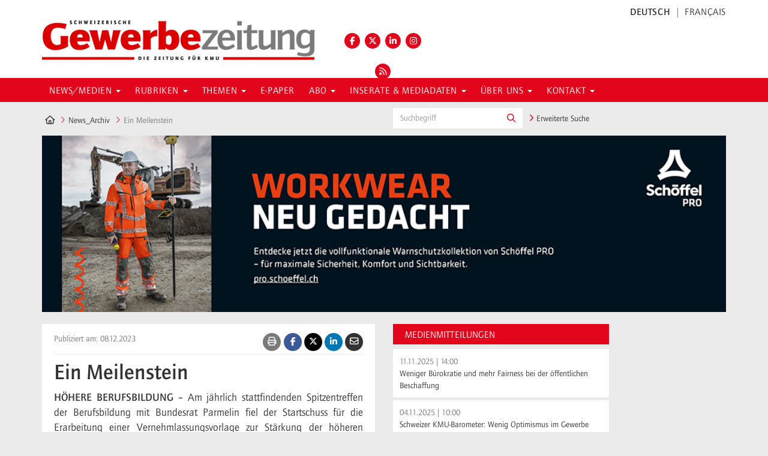

--- FILE ---
content_type: text/html; charset=utf-8
request_url: https://www.gewerbezeitung.ch/de/news_archiv/2023-12-ein-meilenstein/
body_size: 18283
content:





<!DOCTYPE html>
<html lang="de">
<head>
    
    
    
<link rel="stylesheet" href="https://cdn.jsdelivr.net/gh/orestbida/cookieconsent@v2.9.2/dist/cookieconsent.css">
<script defer src="https://cdn.jsdelivr.net/gh/orestbida/cookieconsent@v2.9.2/dist/cookieconsent.js"></script>

<script type="text/javascript" defer>
window.addEventListener('load', function(){

// obtain plugin
var cc = initCookieConsent();

// run plugin with your configuration
cc.run({
    current_lang: 'de',
    autoclear_cookies: true,                   // default: false
    page_scripts: true,                        // default: false
    mode: 'opt-in',                           // default: 'opt-in'; value: 'opt-in' or 'opt-out'
    // delay: 0,                               // default: 0
    //auto_language: 'browser',                  // default: null; could also be 'browser' or 'document'
    autorun: true,                          // default: true
    //force_consent: true,                       // default: false
    // hide_from_bots: true,                   // default: true
    // remove_cookie_tables: false             // default: false
    // cookie_name: 'cc_cookie',               // default: 'cc_cookie'
    // cookie_expiration: 182,                 // default: 182 (days)
    // cookie_necessary_only_expiration: 182   // default: disabled
    // cookie_domain: location.hostname,       // default: current domain
    // cookie_path: '/',                       // default: root
    // cookie_same_site: 'Lax',                // default: 'Lax'
    // use_rfc_cookie: false,                  // default: false
    // revision: 0,                            // default: 0

    onFirstAction: function (user_preferences, cookie) {
        // callback triggered only once
    },

    onAccept: function (cookie) {
        // ...
    },

    onChange: function (cookie, changed_preferences) {
        // ...
    },
     gui_options: {
            consent_modal: {
                layout: 'cloud',               // box/cloud/bar
                position: 'bottom center',     // bottom/middle/top + left/right/center
                transition: 'slide',           // zoom/slide
                swap_buttons: false            // enable to invert buttons
            }
        },

    languages: {
        'en': {
            consent_modal: {
                title: 'We use cookies!',
                description: 'Hi, this website uses essential cookies to ensure its proper operation and tracking cookies to understand how you interact with it. The latter will be set only after consent. <button type="button" data-cc="c-settings" class="cc-link">Let me choose</button>',
                primary_btn: {
                    text: 'Accept all',
                    role: 'accept_all'              // 'accept_selected' or 'accept_all'
                },
                secondary_btn: {
                    text: 'Reject all',
                    role: 'accept_necessary'        // 'settings' or 'accept_necessary'
                }
            },
            settings_modal: {
                title: 'Cookie preferences',
                save_settings_btn: 'Save settings',
                accept_all_btn: 'Accept all',
                reject_all_btn: 'Reject all',
                close_btn_label: 'Close',
                cookie_table_headers: [
                    {col1: 'Name'},
                    {col2: 'Domain'},
                    {col3: 'Description'}
                ],
                blocks: [
                    {
                        title: 'Cookie usage 📢',
                        description: 'We use cookies to ensure the basic functionalities of the website and to enhance your online experience. You can choose for each category to opt-in/out whenever you want. For more details relative to cookies and other sensitive data, please read the full <a href="#" class="cc-link">privacy policy</a>.'
                    }, {
                        title: 'Strictly necessary cookies',
                        description: 'These cookies are essential for the proper functioning of my website. Without these cookies, the website would not work properly',
                        toggle: {
                            value: 'necessary',
                            enabled: true,
                            readonly: true          // cookie categories with readonly=true are all treated as "necessary cookies"
                        }
                    }, {
                        title: 'Performance and Analytics cookies',
                        description: 'These cookies allow the website to remember the choices you have made in the past',
                        toggle: {
                            value: 'analytics',     // your cookie category
                            enabled: false,
                            readonly: false
                        },
                        cookie_table: [             // list of all expected cookies
                            {
                                col1: '^_ga',       // match all cookies starting with "_ga"
                                col2: 'google.com',
                                col3: 'description ...',
                                is_regex: true
                            },
                            {
                                col1: '_gid',
                                col2: 'google.com',
                                col3: 'The _gid cookie is an identifier used by Google Analytics to distinguish user sessions on a website and generate anonymous statistics about website usage.',
                            }
                        ]
                    },
                    {
                        title: 'Social Media cookies',
                        description: 'These cookies will automatically be set by the integrated social media platforms as soon as you visit a page that contains embedded content from social media',
                        toggle: {
                            value: 'social',     // your cookie category
                            enabled: false,
                            readonly: false
                        },
                         cookie_table: [            
                                         {
                                             col1: '^_fbp',  
                                             col2: 'facebook.com',
                                             col3: 'We use the Facebook pixel from Facebook on our website. We have implemented code on our website to do this. The Facebook pixel is a snippet of JavaScript code that loads a collection of functions that allow Facebook to track your user actions if you have come to our website via Facebook ads. For example, when you purchase a product on our website, the Facebook pixel is triggered and stores your actions on our website in one or more cookies. These cookies allow Facebook to match your user data (customer data such as IP address, user ID) with your Facebook account data. Facebook then deletes this data again. The collected data is anonymous and not visible to us and can only be used in the context of ad placements. If you are a Facebook user and are logged in, your visit to our website is automatically assigned to your Facebook user account.',
                                             is_regex: true
                                         },
                                                                            
                         ]
                      
                    },
                    {
                        title: 'Advertisement and Targeting cookies',
                        description: 'These cookies collect information about how you use the website, which pages you visited and which links you clicked on. All of the data is anonymized and cannot be used to identify you',
                        toggle: {
                            value: 'targeting',
                            enabled: false,
                            readonly: false
                        }
                        
                    }, {
                        title: 'More information',
                        description: 'For any queries in relation to our policy on cookies and your choices, please go to our contact page',
                    }
                ]
            }
        },
        'de': {
            consent_modal: {
                title: "Wir verwenden Cookies!",
                description: 'Hallo, diese Website verwendet essenzielle Cookies, um ihren ordnungsgemäßen Betrieb zu gewährleisten, und Tracking-Cookies, um zu verstehen, wie Sie mit ihr interagieren. Letztere werden erst nach Ihrer Zustimmung gesetzt. <button type="button" data-cc="c-settings" class="cc-link">Einstellungen anpassen</button> ',
                primary_btn: {
                    "text": "Alle akzeptieren",
                    "role": "accept_all"
                },
                secondary_btn: {
                    "text": "Alle ablehnen",
                    "role": "accept_necessary"
                }
            },
            settings_modal: {
                title: "Cookie-Einstellungen",
                save_settings_btn: "Einstellungen speichern",
                accept_all_btn: "Alle akzeptieren",
                reject_all_btn: "Alle ablehnen",
                close_btn_label: "Schließen",
                cookie_table_headers: [
                    {col1: "Name"},
                    {col2: "Domain"},
                    {col3: "Beschreibung"}
                ],
                blocks: [
                    {
                        title: "Verwendung von Cookies 📢",
                        description: 'Wir verwenden Cookies, um die grundlegenden Funktionen der Website sicherzustellen und Ihr Online-Erlebnis zu verbessern. Sie können für jede Kategorie wählen, ob Sie zustimmen oder ablehnen möchten. '
                    },
                    {
                        title:
                            "Unbedingt erforderliche Cookies",
                        description:
                            "Diese Cookies sind für das ordnungsgemäße Funktionieren der Website unerlässlich. Ohne diese Cookies würde die Website nicht ordnungsgemäß funktionieren.",
                        toggle:
                            {
                                value: "necessary",
                                enabled: true,
                                readonly: true
                            }
                    },
                    {
                        title:
                            "Leistungs- und Analyse-Cookies",
                        description:
                            "Diese Cookies ermöglichen es der Website, sich an die von Ihnen in der Vergangenheit getroffenen Entscheidungen zu erinnern.",
                        toggle:
                            {
                                value:"analytics",
                                enabled: false,
                                readonly: false
                            }
                        ,
                        cookie_table: [             // list of all expected cookies
                        {
                            col1: '^_ga',       // match all cookies starting with "_ga"
                            col2: 'google.com',
                            col3: 'Das Google Analytics-Cookie ist ein kleines Textdatei-Cookie, das von Websites verwendet wird, um Benutzerinteraktionen zu verfolgen und Berichte über Website-Nutzungsstatistiken zu erstellen.',
                            is_regex: true
                        },
                        {
                            col1: '_gid',
                            col2: 'google.com',
                            col3: 'Das _gid-Cookie ist ein von Google Analytics verwendeter Identifikator, der dazu dient, Benutzersitzungen auf einer Website zu unterscheiden und anonyme Statistiken über die Website-Nutzung zu generieren.',
                        }
                    ]
                    },{
                        title: "Social Media-Cookies",
                        description: "Diese Cookies werden automatisch von den integrierten Social Media-Plattformen gesetzt, sobald Sie eine Seite besuchen, die eingebettete Inhalte von Social Media enthält.",
                        toggle: {
                            value: "social",
                            enabled: false,
                            readonly: false
                        },
                        cookie_table: [            
                                        {
                                            col1: '^_fbp',  
                                            col2: 'facebook.com',
                                            col3: 'Wir verwenden auf unserer Website das Facebook-Pixel von Facebook. Dafür haben wir einen Code auf unserer Webseite implementiert. Der Facebook-Pixel ist ein Ausschnitt aus JavaScript-Code, der eine Ansammlung von Funktionen lädt, mit denen Facebook Ihre Userhandlungen verfolgen kann, sofern Sie über Facebook-Ads auf unsere Webseite gekommen sind. Wenn Sie beispielsweise ein Produkt auf unserer Webseite erwerben, wird das Facebook-Pixel ausgelöst und speichert Ihre Handlungen auf unserer Webseite in einem oder mehreren Cookies. Diese Cookies ermöglichen es Facebook Ihre Userdaten (Kundendaten wie IP-Adresse, User-ID) mit den Daten Ihres Facebook-Kontos abzugleichen. Dann löscht Facebook diese Daten wieder. Die erhobenen Daten sind für uns anonym und nicht einsehbar und werden nur im Rahmen von Werbeanzeigenschaltungen nutzbar. Wenn Sie selbst Facebook-User sind und angemeldet sind, wird der Besuch unserer Webseite automatisch Ihrem Facebook-Benutzerkonto zugeordnet.',
                                            is_regex: true
                                        },
                                                                           
                        ]
                    },
                    {
                        title:
                            "Werbe- und Targeting-Cookies",
                        description:
                            "Diese Cookies sammeln Informationen darüber, wie Sie die Website nutzen, welche Seiten Sie besucht haben und auf welche Links Sie geklickt haben. Alle Daten sind anonymisiert und können nicht verwendet werden, um Sie zu identifizieren.",
                        toggle:
                            {
                                value: "targeting",
                                enabled: false,
                                readonly: false
                            }
                    }
                    ,
                    {
                        title:
                            "Weitere Informationen",
                        description:
                            "Bei Fragen zu unserer Cookie-Richtlinie und Ihren Auswahlmöglichkeiten können Sie uns unter unserer Kontaktseite erreichen."
                    }
                ]
            }
        },
        'fr': {
            consent_modal: {
                title: 'Nous utilisons des cookies !',
                description: 'Bonjour, ce site Web utilise des cookies essentiels pour assurer son bon fonctionnement et des cookies de suivi pour comprendre comment vous interagissez avec lui. Ces derniers ne seront définis qu\'après autorisation. <button type="button" data-cc="c-settings" class="cc-link">Laissez-moi choisir</button>',
                primary_btn: {
                    text: 'Accepter tout',
                    role: 'accept_all'
                },
                secondary_btn: {
                    text: 'Rejeter tout',
                    role: 'accept_necessary'
                }
            },
            settings_modal: {
                title: 'Préférences de cookies',
                save_settings_btn: 'Enregistrer les paramètres',
                accept_all_btn: 'Accepter tout',
                reject_all_btn: 'Rejeter tout',
                close_btn_label: 'Fermer',
                cookie_table_headers: [
                    { col1: 'Nom' },
                    { col2: 'Domaine' },
                    { col3: 'Description' }
                ],
                blocks: [
                    {
                        title: 'Utilisation des cookies 📢',
                        description: 'Nous utilisons des cookies pour garantir les fonctionnalités de base du site Web et améliorer votre expérience en ligne. Vous pouvez choisir d\'accepter ou de refuser chaque catégorie à tout moment. Pour plus de détails sur les cookies et d\'autres données sensibles, veuillez consulter la politique de confidentialité complète <a href="#" class="cc-link">ici</a>.'
                    },
                    {
                        title: 'Cookies strictement nécessaires',
                        description: 'Ces cookies sont essentiels pour le bon fonctionnement de mon site Web. Sans ces cookies, le site ne fonctionnerait pas correctement',
                        toggle: {
                            value: 'necessary',
                            enabled: true,
                            readonly: true
                        }
                    },
                    {
                        title: 'Cookies de performance et d\'analyse',
                        description: 'Ces cookies permettent au site Web de se souvenir des choix que vous avez faits par le passé',
                        toggle: {
                            value: 'analytics',
                            enabled: false,
                            readonly: false
                        },
                        cookie_table: [
                            {
                                col1: '^_ga',
                                col2: 'google.com',
                                col3: 'Le cookie _ga est un identifiant utilisé par Google Analytics pour distinguer les sessions d\'utilisateurs sur un site Web et générer des statistiques anonymes sur l\'utilisation du site Web',
                                is_regex: true
                            },
                            {
                                col1: '_gid',
                                col2: 'google.com',
                                col3: 'Le cookie _gid est un identifiant utilisé par Google Analytics pour distinguer les sessions d\'utilisateurs sur un site Web et générer des statistiques anonymes sur l\'utilisation du site Web'
                            }
                        ]
                    },
                    {
                        title: 'Cookies des médias sociaux',
                        description: 'Ces cookies seront automatiquement définis par les plates-formes des médias sociaux intégrées dès que vous visiterez une page contenant un contenu incorporé des médias sociaux',
                        toggle: {
                            value: 'social',
                            enabled: false,
                            readonly: false
                        },
                         cookie_table: [            
                                         {
                                             col1: '^_fbp',  
                                             col2: 'facebook.com',
                                             col3: 'Nous utilisons sur notre site web le pixel Facebook de Facebook. Pour ce faire, nous avons implémenté un code sur notre site web. Le pixel Facebook est un extrait de code JavaScript qui charge un ensemble de fonctions permettant à Facebook de suivre vos actions d`utilisateur, dans la mesure où vous êtes arrivé sur notre site web via des Facebook Ads. Par exemple, lorsque vous achetez un produit sur notre site web, le pixel Facebook est déclenché et enregistre vos actions sur notre site web dans un ou plusieurs cookies. Ces cookies permettent à Facebook de comparer vos données utilisateur (données client comme l`adresse IP, l`ID utilisateur) avec les données de votre compte Facebook. Ensuite, Facebook supprime ces données. Les données collectées sont anonymes et non visibles pour nous et ne sont utilisables que dans le cadre de la diffusion d`annonces publicitaires. Si vous êtes vous-même un utilisateur de Facebook et que vous êtes connecté, la visite de notre site web est automatiquement attribuée à votre compte d`utilisateur Facebook.',
                                             is_regex: true
                                         }                                  
                         ]
                    },
                    {
                        title: 'Cookies publicitaires et de ciblage',
                        description: 'Ces cookies collectent des informations sur la manière dont vous utilisez le site Web, quelles pages vous avez visitées et quels liens vous avez cliqués. Toutes les données sont anonymisées et ne peuvent pas être utilisées pour vous identifier',
                        toggle: {
                            value: 'targeting',
                            enabled: false,
                            readonly: false
                        }
                    },
                    {
                        title: 'Plus d\'informations',
                        description: 'Pour toute question concernant notre politique en matière de cookies et vos choix, veuillez consulter notre page de contact'
                    }
                ]
            }
        },
        'it': {
            consent_modal: {
                title: 'Utilizziamo i cookie!',
                description: 'Ciao, questo sito Web utilizza cookie essenziali per garantire il suo corretto funzionamento e cookie di tracciamento per capire come interagisci con esso. Questi ultimi verranno impostati solo previa autorizzazione. <button type="button" data-cc="c-settings" class="cc-link">Fammi scegliere</button>',
                primary_btn: {
                    text: 'Accetta tutto',
                    role: 'accept_all'
                },
                secondary_btn: {
                    text: 'Rifiuta tutto',
                    role: 'accept_necessary'
                }
            },
            settings_modal: {
                title: 'Preferenze dei cookie',
                save_settings_btn: 'Salva impostazioni',
                accept_all_btn: 'Accetta tutto',
                reject_all_btn: 'Rifiuta tutto',
                close_btn_label: 'Chiudi',
                cookie_table_headers: [
                    {col1: 'Nome'},
                    {col2: 'Dominio'},
                    {col3: 'Descrizione'}
                ],
                blocks: [
                    {
                        title: 'Utilizzo dei cookie 📢',
                        description: 'Utilizziamo i cookie per garantire le funzionalità di base del sito Web e migliorare la tua esperienza online. Puoi scegliere di accettare o rifiutare ciascuna categoria in qualsiasi momento. Per ulteriori dettagli sui cookie e altri dati sensibili, leggi la <a href="#" class="cc-link">politica sulla privacy completa</a>.'
                    },
                    {
                        title: 'Cookie strettamente necessari',
                        description: 'Questi cookie sono essenziali per il corretto funzionamento del mio sito Web. Senza questi cookie, il sito non funzionerebbe correttamente',
                        toggle: {
                            value: 'necessary',
                            enabled: true,
                            readonly: true
                        }
                    },
                    {
                        title: 'Cookie di prestazione e analitici',
                        description: 'Questi cookie consentono al sito Web di ricordare le scelte che hai fatto in passato',
                        toggle: {
                            value: 'analytics',
                            enabled: false,
                            readonly: false
                        },
                        cookie_table: [
                            {
                                col1: '^_ga',
                                col2: 'google.com',
                                col3: 'Il cookie _ga è un identificatore utilizzato da Google Analytics per distinguere le sessioni degli utenti su un sito Web e generare statistiche anonime sull\'utilizzo del sito Web',
                                is_regex: true
                            },
                            {
                                col1: '_gid',
                                col2: 'google.com',
                                col3: 'Il cookie _gid è un identificatore utilizzato da Google Analytics per distinguere le sessioni degli utenti su un sito Web e generare statistiche anonime sull\'utilizzo del sito Web'
                            }
                        ]
                    },
                    {
                        title: 'Cookie dei social media',
                        description: 'Questi cookie verranno impostati automaticamente dalle piattaforme dei social media integrate non appena visiti una pagina cont'
                    },
                    {
                        title: 'Cookie pubblicitari e di cib-target',
                        description: 'Questi cookie raccolgono informazioni su come utilizzi il sito Web, quali pagine hai visitato e quali link hai cliccato. Tutte le dati sono anonimizzati e non possono essere utilizzati per identificarti'
                    },
                    {
                        title: 'Ulteriori informazioni',
                        description: 'Per eventuali domande relative alla nostra politica sui cookie e alle tue scelte, visita la nostra pagina dei contatti'
                    }
                ]
            }
        }
        
    }
    });
});
</script>
        
    
    <!-- Google Tag Manager -->
<script data-cookiecategory="analytics" type="text/plain">(function(w,d,s,l,i){w[l]=w[l]||[];w[l].push({'gtm.start':
new Date().getTime(),event:'gtm.js'});var f=d.getElementsByTagName(s)[0],
j=d.createElement(s),dl=l!='dataLayer'?'&l='+l:'';j.async=true;j.src=
'https://www.googletagmanager.com/gtm.js?id='+i+dl;f.parentNode.insertBefore(j,f);
})(window,document,'script','dataLayer','GTM-N36364Q');</script>
<!-- End Google Tag Manager -->

<!-- Facebook Pixel Code -->
<script data-cookiecategory="social"  type="text/plain">
  !function(f,b,e,v,n,t,s)
  {if(f.fbq)return;n=f.fbq=function(){n.callMethod?
  n.callMethod.apply(n,arguments):n.queue.push(arguments)};
  if(!f._fbq)f._fbq=n;n.push=n;n.loaded=!0;n.version='2.0';
  n.queue=[];t=b.createElement(e);t.async=!0;
  t.src=v;s=b.getElementsByTagName(e)[0];
  s.parentNode.insertBefore(t,s)}(window, document,'script',
  'https://connect.facebook.net/en_US/fbevents.js');
  fbq('init', '1433805896701331');
  fbq('track', 'PageView');
</script>
<noscript data-cookiecategory="social"  type="text/plain"><img height="1" width="1" style="display:none"
  src="https://www.facebook.com/tr?id=1433805896701331&ev=PageView&noscript=1"
/></noscript>
<!-- End Facebook Pixel Code -->
    
    
    
    <!--

               __    __ __    __ __  ________ __ ______   __ _______ __ _______ ________ __	          ______ __    __
              |  \  /  |  |  |  |  ||__    __|  |   __  \|  |   ____|  |__   __|   __   |  |         |   ___|  |__|  |
              |   \/   |  |  |  |  |   |  |  |  |  |  |  |  |  |  __|  |  |  | |  |__|  |  |         |  |   |   __   |
              |  |  |  |  |__|  |  |___|  |  |  |  |__|  |  |  |_|  |  |  |  | |   __   |  |___   _  |  |___|  |  |  |
              |__|  |__|________|______|__|  |__|_______/|__|_______|__|  |__| |__|  |__|______| |_| |______|__|  |__|

              - Entwicklung von Software und Datenbanken für Kommunikationsprozesse
              - Webdesign und Websites
              - Redaktionssystem für effizientes Publishing
              - Datawarehouse

              Buchs SG						Emmenbrücke
              Multi Digital                 Multi Digital
              Bahnhofstrasse 14				Emmenweidstrasse 58
              CH-9471 Buchs SG				CH-6021 Emmenbrücke

              T +41 81 750 02 02			T +41 41 767 76 76
              F +41 81 750 02 22			F +41 41 767 76 77
              www.multidigital.ch			www.multidigital.ch

 -->

<meta charset="utf-8">
<meta http-equiv="X-UA-Compatible" content="IE=edge">
<meta name="viewport" content="width=device-width, initial-scale=1">

<title>Schweizerische Gewerbezeitung sgz | Die Zeitung f&#252;r KMU | Ein Meilenstein</title>

<meta name="keywords" content="System.String[]" />
<meta name="description" content="H&#214;HERE BERUFSBILDUNG – Am j&#228;hrlich stattfindenden Spitzentreffen der Berufsbildung mit Bundesrat Parmelin fiel der Startschuss f&#252;r die Erarbeitung einer Vernehmlassungsvorlage zur St&#228;rkung der h&#246;heren Berufsbildung mittels Schutzes der Bezeichnung &#171;H&#246;here Fachschule&#187; und der Einf&#252;hrung der Titelzus&#228;tze &#171;Professional Bachelor&#187; und &#171;Professional Master&#187;." />

<meta http-equiv="expires" content="0" />
<meta http-equiv="pragma" content="no-cache" />
<meta name="author" content="https://www.gewerbezeitung.ch/ Schweizerische Gewerbezeitung sgz" />
<meta name="publisher" content="https://www.gewerbezeitung.ch/ Schweizerische Gewerbezeitung sgz" />
<meta name="copyright" content="&copy; Copyright (c) https://www.gewerbezeitung.ch/" />
<meta name="robots" content="index,follow" />
<meta http-equiv="content-language" content="de">
<meta name="page-topic" content="System.String[]" />



<meta property="og:title" content="Ein Meilenstein" />
<meta property="og:type" content="website" />
<meta property="og:url" content="https://www.gewerbezeitung.ch/de/news_archiv/2023-12-ein-meilenstein/" />


<meta property="og:image" content="https://www.gewerbezeitung.ch/media/46971/123325.jpg?width=1200&amp;height=630&amp;mode=crop" />
                <meta property="og:image:secure_url" content="https://www.gewerbezeitung.ch/media/46971/123325.jpg?width=1200&amp;height=630&amp;mode=crop" />

<meta property="og:image:width" content="1200" />
<meta property="og:image:height" content="630" />
<meta property="og:image:alt" content="2023-12-Ein Meilenstein" />
<meta property="og:site_name" content="Schweizerische Gewerbezeitung sgz" />
<meta property="og:description" content="H&#214;HERE BERUFSBILDUNG – Am j&#228;hrlich stattfindenden Spitzentreffen der Berufsbildung mit Bundesrat Parmelin fiel der Startschuss f&#252;r die Erarbeitung einer Vernehmlassungsvorlage zur St&#228;rkung der h&#246;heren Berufsbildung mittels Schutzes der Bezeichnung &#171;H&#246;here Fachschule&#187; und der Einf&#252;hrung der Titelzus&#228;tze &#171;Professional Bachelor&#187; und &#171;Professional Master&#187;.">
<meta property="og:locale" content="de">
<meta property="og:id" content="99034">




<meta property="article:published_time" content="07.12.2023 09:30:07">
<meta property="article:modified_time" content="11.12.2023 08:39:45">
<meta property="article:author" content="">
<meta property="article:section" content="News_Archiv">
<meta property="article:tag" content="">


<meta name="twitter:card" content="summary" />
<meta name="twitter:description" content="Ein Meilenstein" />
<meta name="twitter:title" content="Ein Meilenstein" />
<meta name="twitter:site" content="Schweizerische Gewerbezeitung sgz" />
<meta name="twitter:creator" content="Schweizerische Gewerbezeitung sgz" />
    <meta name="twitter:image" content="https://www.gewerbezeitung.ch/media/46971/123325.jpg?width=500&amp;height=500"/>
<link rel="apple-touch-icon" sizes="57x57" href="/icons/apple-icon-57x57.png">
<link rel="apple-touch-icon" sizes="60x60" href="/icons/apple-icon-60x60.png">
<link rel="apple-touch-icon" sizes="72x72" href="/icons/apple-icon-72x72.png">
<link rel="apple-touch-icon" sizes="76x76" href="/icons/apple-icon-76x76.png">
<link rel="apple-touch-icon" sizes="114x114" href="/icons/apple-icon-114x114.png">
<link rel="apple-touch-icon" sizes="120x120" href="/icons/apple-icon-120x120.png">
<link rel="apple-touch-icon" sizes="144x144" href="/icons/apple-icon-144x144.png">
<link rel="apple-touch-icon" sizes="152x152" href="/icons/apple-icon-152x152.png">
<link rel="apple-touch-icon" sizes="180x180" href="/icons/apple-icon-180x180.png">
<link rel="icon" type="image/png" sizes="192x192" href="/icons/android-icon-192x192.png">
<link rel="icon" type="image/png" sizes="32x32" href="/icons/favicon-32x32.png">
<link rel="icon" type="image/png" sizes="96x96" href="/icons/favicon-96x96.png">
<link rel="icon" type="image/png" sizes="16x16" href="/icons/favicon-16x16.png">
<link rel="manifest" href="/icons/manifest.json">
<meta name="msapplication-TileColor" content="#ffffff">
<meta name="msapplication-TileImage" content="/icons/ms-icon-144x144.png">
<meta name="theme-color" content="#ffffff">

<!-- Zabbix Status -->
<meta name="status" content="online">
<!-- /Zabbix Status -->
    
    <link href="/css/bootstrap.min.css" rel="stylesheet">



<link href="/css/fontawesome.min.css" rel="stylesheet" />
<link href="/css/light.min.css" rel="stylesheet" />
<link href="/css/brands.css" rel="stylesheet" />
<link href="/css/v4-font-face.min.css" rel="stylesheet" />
<link href="/css/lightgallery.min.css" rel="stylesheet" />
<link rel="stylesheet" href="/css/print.min.css" media="print">
<link href="/css/style.min.css?ver=1.0" rel="stylesheet">
<link href="/css/daterangepicker.css" rel="stylesheet">


<!-- jQuery -->
<script src="https://ajax.googleapis.com/ajax/libs/jquery/2.1.3/jquery.min.js"></script>
<script src="https://cdnjs.cloudflare.com/ajax/libs/jquery-cookie/1.4.1/jquery.cookie.min.js"></script> <!-- Für Meistgelesen -->
<!--[if lt IE 9]><script src="/scripts/ie8-responsive-file-warning.js"></script><![endif]-->
<script src="/scripts/ie-emulation-modes-warning.js"></script>
<script src="https://ajax.aspnetcdn.com/ajax/jquery.validate/1.15.0/jquery.validate.min.js"></script>
<script src="https://ajax.aspnetcdn.com/ajax/mvc/5.1/jquery.validate.unobtrusive.min.js"></script>


<!-- Umbraco Forms -->
<script src="/App_Plugins/UmbracoForms/Assets/moment/min/moment-with-locales.min.js" type="text/javascript"></script>
</head>
<body>
    
    <!-- Google Tag Manager (noscript) -->
<noscript data-cookiecategory="analytics" type="text/plain"><iframe src="https://www.googletagmanager.com/ns.html?id=GTM-N36364Q"
height="0" width="0" style="display:none;visibility:hidden"></iframe></noscript>
<!-- End Google Tag Manager (noscript) -->

<div id="BannerToolCurrentPageId" class="99034"></div>

    <header>
        <div class="container">
            <div class="row">
                <div class="col-xs-12 col-sm-12 col-md-12 col-lg-12 login_box text-right">
                    <div class="btn-group" role="group" aria-label="login-box">
                        <!-- Sprachauwahl -->
                        <a href="/de/" class="btn sprache  active ">DEUTSCH</a>
                        <a href="/fr/" class="btn sprache   ">FRANÇAIS</a>
                        <!-- /Sprachauwahl -->
                    </div>
                </div>
            </div>

            <div class="row">
                <div class="col-xs-12 col-sm-5 col-md-4 col-lg-5 logo">
                    <!-- Logo -->
                    <a href="/de/newsmedien/startseite/"><img src="/media/1008/logo.png" class="img-responsive" alt="Schweizerische Gewerbezeitung sgz" title="Schweizerische Gewerbezeitung sgz" /></a>
                    <!-- /Logo -->
                </div>
                <div class="col-xs-12 col-sm-2 col-md-2 col-lg-2 social_ico text-center">
                        <a href="https://www.facebook.com/sgv-usam" target="_blank"><i class="fa-brands fa-facebook-f"></i></a>                                            <a href="https://x.com/gewerbeverband" target="_blank"><i class="fa-brands fa-x-twitter"></i></a>                                            <a href="https://www.linkedin.com/company/sgv-usam" target="_blank"><i class="fa-brands fa-linkedin-in"></i>   </a>
                        <a href="https://www.instagram.com/schweizerischer_gewerbeverband/" target="_blank"><i class="fa-brands fa-instagram"></i>   </a>
                    <a href="/de/newsmedien/rss-feeds/" target="_blank"><i class="fa fa-rss"></i></a>
                </div>
                <div class="hidden-xs col-sm-5 col-md-6 col-lg-5 banner full-banner">
                    
                </div>
            </div>
        </div>
    </header>
    <div class="navigation_box">
        <nav class="navbar">
        <div class="container">

            <div id="navbar" class="navbar-collapse collapse" aria-expanded="false">
                <ul class="nav navbar-nav">

                            <li class="dropdown  ">
                                <a href="#" class="dropdown-toggle" data-toggle="dropdown" role="button" aria-haspopup="true" aria-expanded="false">News/Medien <b class="caret"></b></a>
                                <ul class="dropdown-menu">
                                            <li><a target=&quot;_blank&quot; href="https://www.sgv-usam.ch/news-medien/fokus-kmu"><i class="fa fa-angle-right" aria-hidden="true"></i> FOKUS KMU</a></li>
                                            <li><a target=&quot;_blank&quot; href="https://www.sgv-usam.ch/news-medien/fotogalerien"><i class="fa fa-angle-right" aria-hidden="true"></i> Fotogalerien</a></li>
                                            <li><a  href="/de/newsmedien/rss-feeds/"><i class="fa fa-angle-right" aria-hidden="true"></i> RSS Feeds</a></li>
                                            <li><a  href="/de/newsmedien/suche/"><i class="fa fa-angle-right" aria-hidden="true"></i> Suche</a></li>
                                </ul>
                            </li>
                            <li class="dropdown  ">
                                <a href="#" class="dropdown-toggle" data-toggle="dropdown" role="button" aria-haspopup="true" aria-expanded="false">Rubriken <b class="caret"></b></a>
                                <ul class="dropdown-menu">
                                            <li><a  href="/de/rubriken/diese-woche/"><i class="fa fa-angle-right" aria-hidden="true"></i> Diese Woche</a></li>
                                            <li><a  href="/de/rubriken/gewerbe-aktuell/"><i class="fa fa-angle-right" aria-hidden="true"></i> Gewerbe aktuell</a></li>
                                            <li><a  href="/de/rubriken/aus-den-verbaenden/"><i class="fa fa-angle-right" aria-hidden="true"></i> Aus den Verb&#228;nden</a></li>
                                            <li><a  href="/de/rubriken/wirtschaft-und-politik/"><i class="fa fa-angle-right" aria-hidden="true"></i> Wirtschaft und Politik</a></li>
                                            <li><a  href="/de/rubriken/konjunktur/"><i class="fa fa-angle-right" aria-hidden="true"></i> Konjunktur</a></li>
                                            <li><a  href="/de/rubriken/kmu-portraet/"><i class="fa fa-angle-right" aria-hidden="true"></i> KMU-Portr&#228;t</a></li>
                                            <li><a  href="/de/rubriken/service/"><i class="fa fa-angle-right" aria-hidden="true"></i> Service</a></li>
                                            <li><a  href="/de/rubriken/forum/"><i class="fa fa-angle-right" aria-hidden="true"></i> Forum</a></li>
                                            <li><a  href="/de/rubriken/echo-der-woche/"><i class="fa fa-angle-right" aria-hidden="true"></i> Echo der Woche</a></li>
                                            <li><a  href="/de/rubriken/tribuene/"><i class="fa fa-angle-right" aria-hidden="true"></i> Trib&#252;ne</a></li>
                                            <li><a  href="/de/rubriken/digitalisierung/"><i class="fa fa-angle-right" aria-hidden="true"></i> Digitalisierung</a></li>
                                            <li><a  href="/de/rubriken/innovation/"><i class="fa fa-angle-right" aria-hidden="true"></i> Innovation</a></li>
                                </ul>
                            </li>
                            <li class="dropdown  ">
                                <a href="#" class="dropdown-toggle" data-toggle="dropdown" role="button" aria-haspopup="true" aria-expanded="false">Themen <b class="caret"></b></a>
                                <ul class="dropdown-menu">
                                            <li><a  href="/de/themen/arbeitsmarkt/"><i class="fa fa-angle-right" aria-hidden="true"></i> Arbeitsmarkt</a></li>
                                            <li><a  href="/de/themen/bildung-forschung/"><i class="fa fa-angle-right" aria-hidden="true"></i> Bildung &amp; Forschung</a></li>
                                            <li><a  href="/de/themen/branchenpolitik/"><i class="fa fa-angle-right" aria-hidden="true"></i> Branchenpolitik</a></li>
                                            <li><a  href="/de/themen/energie-umwelt/"><i class="fa fa-angle-right" aria-hidden="true"></i> Energie &amp; Umwelt</a></li>
                                            <li><a  href="/de/themen/finanzen-steuern/"><i class="fa fa-angle-right" aria-hidden="true"></i> Finanzen &amp; Steuern</a></li>
                                            <li><a  href="/de/themen/finanzplatz/"><i class="fa fa-angle-right" aria-hidden="true"></i> Finanzplatz</a></li>
                                            <li><a  href="/de/themen/kmu-international/"><i class="fa fa-angle-right" aria-hidden="true"></i> KMU International</a></li>
                                            <li><a  href="/de/themen/mobilitaet/"><i class="fa fa-angle-right" aria-hidden="true"></i> Mobilit&#228;t</a></li>
                                            <li><a  href="/de/themen/raumentwicklung/"><i class="fa fa-angle-right" aria-hidden="true"></i> Raumentwicklung</a></li>
                                            <li><a  href="/de/themen/regulierung/"><i class="fa fa-angle-right" aria-hidden="true"></i> Regulierung</a></li>
                                            <li><a  href="/de/themen/sozialpolitik/"><i class="fa fa-angle-right" aria-hidden="true"></i> Sozialpolitik</a></li>
                                            <li><a  href="/de/themen/wirtschaftspolitik/"><i class="fa fa-angle-right" aria-hidden="true"></i> Wirtschaftspolitik</a></li>
                                </ul>
                            </li>
                            <li class=""><a  href="/de/e-paper/ausgabe/">E-Paper</a></li>
                            <li class="dropdown  ">
                                <a href="#" class="dropdown-toggle" data-toggle="dropdown" role="button" aria-haspopup="true" aria-expanded="false">Abo <b class="caret"></b></a>
                                <ul class="dropdown-menu">
                                            <li><a  href="/de/abo/abo-bestellung/"><i class="fa fa-angle-right" aria-hidden="true"></i> Abo-Bestellung</a></li>
                                            <li><a  href="/de/abo/abo-kuendigung/"><i class="fa fa-angle-right" aria-hidden="true"></i> Abo-K&#252;ndigung</a></li>
                                            <li><a  href="/de/abo/abo-umleitung/"><i class="fa fa-angle-right" aria-hidden="true"></i> Abo-Umleitung</a></li>
                                            <li><a  href="/de/abo/abo-unterbrechung/"><i class="fa fa-angle-right" aria-hidden="true"></i> Abo-Unterbrechung</a></li>
                                            <li><a  href="/de/abo/adresse-aendern/"><i class="fa fa-angle-right" aria-hidden="true"></i> Adresse &#228;ndern</a></li>
                                </ul>
                            </li>
                            <li class="dropdown  ">
                                <a href="#" class="dropdown-toggle" data-toggle="dropdown" role="button" aria-haspopup="true" aria-expanded="false">Inserate &amp; Mediadaten <b class="caret"></b></a>
                                <ul class="dropdown-menu">
                                            <li><a  href="/de/inserate-mediadaten/agb/"><i class="fa fa-angle-right" aria-hidden="true"></i> AGB</a></li>
                                            <li><a  href="/de/inserate-mediadaten/kontakt-inserate/"><i class="fa fa-angle-right" aria-hidden="true"></i> Kontakt Inserate</a></li>
                                            <li><a  href="/de/inserate-mediadaten/mediadaten/"><i class="fa fa-angle-right" aria-hidden="true"></i> Mediadaten</a></li>
                                            <li><a  href="/de/inserate-mediadaten/redaktionskonzept/"><i class="fa fa-angle-right" aria-hidden="true"></i> Redaktionskonzept</a></li>
                                </ul>
                            </li>
                            <li class="dropdown  ">
                                <a href="#" class="dropdown-toggle" data-toggle="dropdown" role="button" aria-haspopup="true" aria-expanded="false">&#220;ber uns <b class="caret"></b></a>
                                <ul class="dropdown-menu">
                                            <li><a  href="/de/&#252;ber-uns/kommunikation-und-redaktion/"><i class="fa fa-angle-right" aria-hidden="true"></i> Kommunikation und Redaktion</a></li>
                                            <li><a  href="/de/&#252;ber-uns/verlag/"><i class="fa fa-angle-right" aria-hidden="true"></i> Verlag</a></li>
                                            <li><a  href="/de/&#252;ber-uns/verkauf/"><i class="fa fa-angle-right" aria-hidden="true"></i> Verkauf</a></li>
                                </ul>
                            </li>
                            <li class="dropdown  ">
                                <a href="#" class="dropdown-toggle" data-toggle="dropdown" role="button" aria-haspopup="true" aria-expanded="false">Kontakt <b class="caret"></b></a>
                                <ul class="dropdown-menu">
                                            <li><a  href="/de/kontakt/adressen/"><i class="fa fa-angle-right" aria-hidden="true"></i> Adressen</a></li>
                                            <li><a  href="/de/kontakt/kontaktformular/"><i class="fa fa-angle-right" aria-hidden="true"></i> Kontaktformular</a></li>
                                            <li><a  href="/de/kontakt/impressum/"><i class="fa fa-angle-right" aria-hidden="true"></i> Impressum</a></li>
                                </ul>
                            </li>
                </ul>
            </div>
        </div>
    </nav>

        <div class="navigation_mobile hidden-sm hidden-md hidden-lg">

            <div class="col-xs-2">
                <div class="navbar-header">
                    <button type="button" class="navbar-toggle collapsed" data-toggle="collapse" data-target=".navbar-collapse" aria-expanded="false" aria-controls="navbar">
                        <span class="sr-only">Toggle navigation</span>
                        <span class="icon-bar"></span>
                        <span class="icon-bar"></span>
                        <span class="icon-bar"></span>
                    </button>
                </div>
            </div>

            <div class="col-xs-10  suche_box_mobile float-right">
                <form id="search-form-1" method="get" action="/de/newsmedien/suche/">
                    <div class="right-inner-addon">
                        <a id="search-button-submit-1" href=""><i class="fa fa-search such_icon" id="Search-Button" role="button"></i></a>
                        <input type="search" class="form-control" name="search" id="searchbox_input" placeholder="Suchbegriff" />
                    </div>
                    <div class="erweiterte_suche">
                        <a href="/de/newsmedien/suche/">
                            <i class="fa fa-angle-right rot"></i> Erweiterte Suche
                        </a>
                    </div>
                </form>
            </div>
        </div>
    </div>

    <div class="container main" role="main">
        <div class="row">
            <!-- 1. Spalte -->
            <div class="col-xs-12 col-sm-6 col-md-6 col-lg-6 spalte_1">
                <!-- Breadcrump -->
                <div class="bradcrump_box">
                    <ul class="breadcrumb">
            <li><a href="/de/newsmedien/startseite/"><i class="fa fa-home" aria-hidden="true"></i></a></li>
                            <li><a href="/de/news_archiv/">News_Archiv</a></li>
                            <li class="active">Ein Meilenstein</li>
        </ul>
                </div>
                <!-- Breadcrump -->
            </div>
            <div class="col-xs-12 col-sm-4 col-md-4 col-lg-4 spalte_2">
                <!-- Suche -->
                <div class="row suche_desktop">
                    <div class="col-xs-12 col-sm-12 col-md-12 col-lg-12 suche_box">
                        <form id="search-form-1" method="get" action="/de/newsmedien/suche/">
                            <div class="right-inner-addon">
                                <a id="search-button-submit-1" href=""><i class="fa fa-search such_icon" id="Search-Button" role="button"></i></a>
                                <input type="search" class="form-control" name="search" id="searchbox_input" placeholder="Suchbegriff" />
                            </div>
                            <div class="erweiterte_suche">
                                <a href="/de/newsmedien/suche/">
                                    <i class="fa fa-angle-right rot"></i> Erweiterte Suche
                                </a>
                            </div>
                        </form>
                    </div>
                </div>
                <!-- /Suche -->
            </div>
        </div>

        <div class="row">
            <div class="hidden-xs col-sm-12 col-md-12 col-lg-12 highlight_box ">

                <div class='zone-wrapper zone-billboard-und-wideboard zone-9'>
  <div class='banner-wrapper image-banner banner-526' data-bannerid='526' >
                                                        <a href='/umbraco/multiBannerTool/Statistics/click?bannerId=526' onClick="_gaq.push(['_trackEvent', 'Banner', 'Click', '526_Schöffel Workwear Billboard DE',1.00,true]);" target='_blank'>
                                                            <img src='/media/MultiDigital/MultiBannerTool/526-181-image.png' />
                                                            <img width=0 height=0 src="[data-uri]" onload="_gaq.push(['_trackEvent', 'Banner', 'Impression', '526_Schöffel Workwear Billboard DE',2.00,true]);"/>
                                                        </a>
                                                    </div>
</div>
            </div>
        </div>
        <div class="row">
            <!-- 1. Spalte -->
            <div class="col-xs-12 col-sm-6 col-md-6 col-lg-6 spalte_1">
                

<!-- Meistgelesen -->
<!--Umbraco.RenderMacro("md_MultiMostRead_IncrementView")-->
<script>
    function getMdCookieValue(a) {
        var b = document.cookie.match('(^|;)\\s*' + a + '\\s*=\\s*([^;]+)');
        return b ? b.pop() : '';
    }

    function CheckAndSetMdCookieValues() {
        var str = getMdCookieValue("MDMostRead2Counter");

        var cookieList = (str) ? str.split('&') : [];
        for (var i = 0, n = cookieList.length; i != n; ++i) {
            var cookie = cookieList[i];
            var f = cookie.indexOf('=');
            if (f >= 0) {
                var cookieName = cookie.substring(0, f);

                if (cookieName == "id99034") {
                    return false;
                }
            }
        }
        if (str == null || str == '') {
            document.cookie = "MDMostRead2Counter=id99034=1";
        }
        else {
            document.cookie = "MDMostRead2Counter=" + str + "&id99034=1";
        }
        return true;
    }

    window.addEventListener("load", function (event) {
        if (CheckAndSetMdCookieValues()) {
            $.post("/umbraco/surface/readcounter/IncrementView", { nodeId: 99034, url: '/de/news_archiv/2023-12-ein-meilenstein/', name: 'Ein Meilenstein', language: 'de', domain: 'www.gewerbezeitung.ch' })
                .done(function (data) {
                console.log("Data Loaded: " + data);
            });
        }
	});
</script>
<!-- /Meistgelesen -->

<div class="detail_seite weisse_box">
    <div class="kopfezeile">

        <div class="datum">Publiziert am: 08.12.2023</div>

        <div class="social_media_share_klein multi_social ">

            <a onclick="openWindow('facebook');" class="facebook"><i class="fa-brands fa-facebook-f"></i><span id="facebookCount" class="count">0</span></a>
            <a onclick="openWindow('twitter');" class="twitter"><i class="fa-brands fa-x-twitter"></i><span id="twitterCount" class="count">0</span></a>
            <a onclick="openWindow('linkedin');" class="linkedin"><i class="fa-brands fa-linkedin-in"></i><span id="linkedinCount" class="count">0</span></a>
            <a onclick="openWindow('whatsapp');" class="whatsapp hidden-sm hidden-md hidden-lg"><i class="fa-brands fa-whatsapp"></i><span id="whatsappCount" class="count">0</span></a>
            <a onclick="openWindow('mail');" class="mail"><i class="fa fa-envelope"></i><span id="mailCount" class="count">0</span></a>
            <div class="tools">
                <a href="JavaScript:window.print();"> <i class="fa fa-print"></i> </a>
            </div>
        </div>

        <div class="clearfix"></div>
    </div>


   
        <h1>Ein Meilenstein</h1>


        <div class="lead">
            <p class="Lead_Lead gross_x02"><span class="Stichmarken_Stichmarke gross">HÖHERE BERUFSBILDUNG –</span> Am jährlich stattfindenden Spitzentreffen der Berufsbildung mit Bundesrat Parmelin fiel der Startschuss für die Erarbeitung einer Vernehmlassungsvorlage zur Stärkung der höheren Berufsbildung mittels Schutzes der Bezeichnung «Höhere Fachschule» und der Einführung der Titelzusätze «Professional Bachelor» und «Professional Master».</p>
        </div>

        <div id="detail_galerie" class="carousel slide" data-ride="carousel">



            <div class="carousel-inner fotogalerie lightgallery" id="lightGallery">

                    <div class="item active" data-src="/media/46971/123325.jpg?width=1600px" data-sub-html="Abschl&#252;sse sichtbar machen: Die Titel &#171;Professional Bachelor&#187; und &#171;Professional Master&#187; sollen zur Anerkennung der h&#246;heren Berufsbildung in der &#246;ffentlichen Wahrnehmung beitragen.Bild: 123RF">
                        <img src="/media/46971/123325.jpg?width=555px" class="img-responsive" alt="Abschl&#252;sse sichtbar machen: Die Titel &#171;Professional Bachelor&#187; und &#171;Professional Master&#187; sollen zur Anerkennung der h&#246;heren Berufsbildung in der &#246;ffentlichen Wahrnehmung beitragen.Bild: 123RF" title="Abschl&#252;sse sichtbar machen: Die Titel &#171;Professional Bachelor&#187; und &#171;Professional Master&#187; sollen zur Anerkennung der h&#246;heren Berufsbildung in der &#246;ffentlichen Wahrnehmung beitragen.Bild: 123RF" />

                        <div class="bildlegende">
Abschlüsse sichtbar machen: Die Titel «Professional Bachelor» und «Professional Master» sollen zur Anerkennung der höheren Berufsbildung in der öffentlichen Wahrnehmung beitragen.Bild: 123RF                        </div>
                    </div>
            </div>

        </div>

    <div class="haupttext">

        <p class="Lauftext_x04">Nach zweijähriger Vorarbeit und intensiven Konsultationen mit den Mitgliedern des Schweizerischen Gewerbeverbands sgv konnte am jährlich stattfindenden Spitzentreffen der Berufsbildung ein Meilenstein erreicht werden. Vertreterinnen und Vertreter der Sozialpartner von Bund und Kantonen, darunter der sgv, haben den Weg freigegeben für die Erarbeitung einer Vernehmlassungsvorlage zur Stärkung der höheren Berufsbildung mittels Schutzes der Bezeichnung «Höhere Fachschule» und der Einführung der Titelzusätze «Professional Bachelor» und «Professional Master».</p>
<h2>Höhere Berufsbildung stärken</h2>
<p class="Lauftext_x04">Einig sind sich alle, dass die Höheren Fachschulen HF und die höhere Berufsbildung insgesamt gestärkt werden müssen. Am Spitzentreffen 2023 haben die Verbundpartner und das Staatssekretariat für Bildung, Forschung und Innovation SBFI ein Massnahmenpaket konkretisiert und einen Umsetzungsvorschlag für die Titelzusätze «Professional Bachelor» und «Professional Master» sowie den Schutz der Bezeichnung «Höhere Fachschule HF» erarbeitet. HF-Di-plome und eidgenössische Berufsprüfungen sollen den Titelzusatz «Professional Bachelor» und eidgenössische höhere Fachprüfungen den Titelzusatz «Professional Master» erhalten. Die Titelzusätze tragen zur Anerkennung der höheren Berufsbildung in der öffentlichen Wahrnehmung bei. An den geltenden Regeln für die Zulassung zum Hochschulstudium, für die Anrechnung von Bildungsleistungen etc. ändert sich nichts.</p>
<p class="Lauftext_x04a_Einzug">Daneben sollen die HF als Institutionen besser sichtbar werden. Rechtlich verankert werden soll ein Bezeichnungsrecht. Nur Anbieter von Bildungsgängen HF sollen sich künftig als «Höhere Fachschule HF» bezeichnen dürfen. Um diese Ziele umsetzen zu können, ist eine Revision des Berufsbildungsgesetzes notwendig. Für 2024 ist eine Vernehmlassungsvorlage geplant. 2025 stehen voraussichtlich die Beratungen in National- und Ständerat an.</p>
<h2>Beim sgv ein prioritäres Dossier</h2>
<p class="Lauftext_x04">Für den Schweizerischen Gewerbeverband sind die Stärkung des dualen Berufsbildungssystems auf allen Stufen und die Förderung der Höheren Berufsbildung als Karriereweg für Berufsleute ein prioritäres Dossier. Seit 30 Jahren fordert er die Anerkennung der Gleichwertigkeit und die Gleichbehandlung von beruflicher und akademischer Bildung.</p>
<p class="Lauftext_x04a_Einzug">Mit dem Startschuss für die politische Diskussion der Einführung der englischen Bezeichnungen «Professional Bachelor» und «Professional Master» und den Bezeichnungsschutz ist ein Etappenziel erreicht worden. In den nächsten Monaten gilt es, die Arbeiten konsequent weiterzuführen und die politische Überzeugungsarbeit aufzugleisen.</p>
<h2>Projekte der Berufsbildung 2030 vorantreiben</h2>
<p class="Lauftext_x04">Berufsbildung 2030 umfasst rund zwei Dutzend Projekte mit dem Ziel, die duale Berufsbildung und die Weiterbildung zu stärken. Im Fokus der Massnahmen steht immer die Arbeitsmarktfähigkeit. Wichtiges Thema am Spitzentreffen war zudem der Berufsabschluss für Erwachsene. Gegen 400 000 Personen in der Schweiz haben im Alter von 25 noch keinen regulären Abschluss. Damit Erwachsene vermehrt einen Berufsabschluss erlangen und sich so besser vor Arbeitslosigkeit und prekären Arbeitsverhältnissen schützen können, erklärten sich die Sozialpartner, darunter der sgv, mit Bund und Kantonen bereits 2022 im gemeinsamen Commitment «Berufsabschluss für Erwachsene» bereit, die Rahmenbedingungen weiter zu verbessern.</p>
<p class="Lauftext_x04a_Einzug">Jährlich werden rund 66 000 Abschlüsse in der beruflichen Grundbildung erworben, davon etwa 11 000 von Erwachsenen älter als 25 Jahre. Die Zahl der Abschlüsse soll erhöht werden.</p>
<p class="Lauftext_x04"><span class="Autoren Kuerzel">Dieter Kläy, </span></p>
<p class="Lauftext_x04"><span class="Autoren Kuerzel">Ressortleiter sgv</span></p>
    </div>





</div>

<div class="weisse_box abstand_oben social_box">

    <script src="https://multisocialapi1.mdweb.ch/api/SocialCounter?toolbarId=867c88f3-0637-44d5-87b2-0442882f3d78"></script>
    <div class="social_media_share multi_social">

        <div class="text">Artikel teilen</div>
        <a onclick="openWindow('facebook');" class="facebook"><i class="fa-brands fa-facebook-f"></i><span id="facebookCount" class="count">0</span></a>
        <a onclick="openWindow('twitter');" class="twitter"><i class="fa-brands fa-x-twitter"></i><span id="twitterCount" class="count">0</span></a>
        <a onclick="openWindow('linkedin');" class="linkedin"><i class="fa-brands fa-linkedin-in"></i><span id="linkedinCount" class="count">0</span></a>
        <a onclick="openWindow('whatsapp');" class="whatsapp hidden-sm hidden-md hidden-lg"><i class="fa-brands fa-whatsapp"></i><span id="whatsappCount" class="count">0</span></a>
        <a onclick="openWindow('mail');" class="mail"><i class="fa fa-envelope"></i><span id="mailCount" class="count">0</span></a>
    </div>
</div>


    <h2>Weiterf&#252;hrende Artikel</h2>
    <div class="weisse_box abstand_oben social_box">

        <a href="/de/news_archiv/2023-12-cybersecurity-die-fuenf-finger-strategie-fuer-kmu/">
            <article>
                <div class="row">

                    <!-- Artikelfoto -->
                            <div class="col-xs-12 col-sm-4 col-md-4 col-lg-4 img">
                                <img src="/media/46989/123795.jpg?width=160px" class="img-responsive" />
                            </div>

                <div class="col-xs-12 col-sm-8 col-md-8 col-lg-8 txt">
                    <div class="datum">08.12.2023</div>

                        <h3>Cybersecurity: Die F&#252;nf-Finger-Strategie f&#252;r KMU</h3>

                        <p><p class="Lead_Lead gross_x02"><span class="Stichmarken_Stichmarke gross">it-sicherheit konkret –</span> Sie finden Cybersecurity kompliziert? Als Geschäftsführer oder Inhaberin eines KMU können Sie sich auf die strategischen Aspekte konzentrieren. Dabei hilft Ihnen ein bewährtes Framework, das Swisscom Chief Security Officer (CSO) Marco Wyrsch einfach erklärt.</p></p>

                    <div class="clearfix"></div>
                </div>
                </div>
            </article>
        </a>
    </div>

            </div>
            <!-- /1. Spalte -->
            <!-- 2. Spalte -->
            <div class="col-xs-12 col-sm-4 col-md-4 col-lg-4 spalte_2">
                <!-- Medienmitteilungen -->

                    <div class="row">
                        <div class="col-xs-12 col-sm-12 col-md-12 col-lg-12 medienmitteilungen_box rechtespalte_box">
                            <h1>Medienmitteilungen</h1>
                                    <a title="Weniger B&#252;rokratie und mehr Fairness bei der &#246;ffentlichen Beschaffung" href="https://www.sgv-usam.ch/news-medien/medienmitteilungen/weniger-buerokratie-und-mehr-fairness-bei-der-oeffentlichen-beschaffung" target="_blank">
                                        <article>
                                            <div class="datum">
                                                11.11.2025 |
                                                14:00
                                            </div> <!-- add 2 Studen -->
                                            <p>Weniger B&#252;rokratie und mehr Fairness bei der &#246;ffentlichen Beschaffung</p>
                                        </article>
                                    </a>                                     <a title="Schweizer KMU-Barometer: Wenig Optimismus im Gewerbe" href="https://www.sgv-usam.ch/news-medien/medienmitteilungen/schweizer-kmu-barometer-wenig-optimismus-im-gewerbe" target="_blank">
                                        <article>
                                            <div class="datum">
                                                04.11.2025 |
                                                10:00
                                            </div> <!-- add 2 Studen -->
                                            <p>Schweizer KMU-Barometer: Wenig Optimismus im Gewerbe</p>
                                        </article>
                                    </a>                                     <a title="Parolen der Gewerbekammer: JA zum Bargeld-Gegenvorschlag, JA zur SRG-Initiative &#171;200 Franken sind genug!&#187;, NEIN zur Individualbesteuerung, NEIN zur Service-citoyen-Initiative und zur Klimafonds-Initiative" href="https://www.sgv-usam.ch/news-medien/medienmitteilungen/parolen-der-gewerbekammer-ja-zum-bargeld-gegenvorschlag-ja-zur-srg-initiative-200-franken-sind-genug-nein-zur-individualbesteuerung-nein-zur-service-citoyen-initiative-und-zur-klimafonds-initiative" target="_blank">
                                        <article>
                                            <div class="datum">
                                                29.10.2025 |
                                                18:15
                                            </div> <!-- add 2 Studen -->
                                            <p>Parolen der Gewerbekammer: JA zum Bargeld-Gegenvorschlag, JA zur SRG-Initiative &#171;200 Franken sind genug!&#187;, NEIN zur Individualbesteuerung, NEIN zur Service-citoyen-Initiative und zur Klimafonds-Initiative</p>
                                        </article>
                                    </a>                                     <a title="Gewerbekammer l&#228;sst T&#252;re offen f&#252;r EU-Paket – stellt aber klare Bedingungen" href="https://www.sgv-usam.ch/news-medien/medienmitteilungen/gewerbekammer-laesst-tuere-offen-fuer-eu-paket-stellt-aber-klare-bedingungen" target="_blank">
                                        <article>
                                            <div class="datum">
                                                29.10.2025 |
                                                17:15
                                            </div> <!-- add 2 Studen -->
                                            <p>Gewerbekammer l&#228;sst T&#252;re offen f&#252;r EU-Paket – stellt aber klare Bedingungen</p>
                                        </article>
                                    </a>                                     <a title="Vorstand des Gewerbeverbands beurteilt EU-Vertr&#228;ge kritisch und empfiehlt eine Abstimmung mit St&#228;ndemehr" href="https://www.sgv-usam.ch/news-medien/medienmitteilungen/vorstand-des-gewerbeverbands-beurteilt-eu-vertraege-kritisch-und-empfiehlt-eine-abstimmung-mit-staendemehr" target="_blank">
                                        <article>
                                            <div class="datum">
                                                17.10.2025 |
                                                15:45
                                            </div> <!-- add 2 Studen -->
                                            <p>Vorstand des Gewerbeverbands beurteilt EU-Vertr&#228;ge kritisch und empfiehlt eine Abstimmung mit St&#228;ndemehr</p>
                                        </article>
                                    </a>                                     <a title="KMU sind angewiesen auf eine zuverl&#228;ssige und zukunftsf&#228;hige Verkehrsinfrastruktur" href="https://www.sgv-usam.ch/news-medien/medienmitteilungen/kmu-sind-angewiesen-auf-eine-zuverlaessige-und-zukunftsfaehige-verkehrsinfrastruktur" target="_blank">
                                        <article>
                                            <div class="datum">
                                                09.10.2025 |
                                                17:15
                                            </div> <!-- add 2 Studen -->
                                            <p>KMU sind angewiesen auf eine zuverl&#228;ssige und zukunftsf&#228;hige Verkehrsinfrastruktur</p>
                                        </article>
                                    </a> 
                            <div class="links_weitere">
                                <i class="fa fa-angle-right rot"></i> <a href="/de/medienmitteilungen/">Weitere Medienmitteilungen</a>
                            </div>
                        </div>
                    </div>
                <!-- Medienmitteilungen -->
                <!-- Abstimmungsbox -->
                <!-- Box -->
                <!------------------------------------ Parolen ------------------->
                <!------------------------------------ end Parolen ------------------->
                <div class="row">
                    <div class="col-xs-12 col-sm-12 col-md-12 col-lg-12 halfpage_box rechtespalte_box text-center">
                        <div class='zone-wrapper zone-large-rectangle-/-halfpage-ad zone-10'>
  <div class='banner-wrapper image-banner banner-518' data-bannerid='518' >
                                                        <a href='/umbraco/multiBannerTool/Statistics/click?bannerId=518' onClick="_gaq.push(['_trackEvent', 'Banner', 'Click', '518_Halfpage ad DE Sujet Nr. 1',1.00,true]);" target='_blank'>
                                                            <img src='/media/MultiDigital/MultiBannerTool/518-178-image.png' />
                                                            <img width=0 height=0 src="[data-uri]" onload="_gaq.push(['_trackEvent', 'Banner', 'Impression', '518_Halfpage ad DE Sujet Nr. 1',2.00,true]);"/>
                                                        </a>
                                                    </div>
</div>
                    </div>
                </div>

                <!-- Meist Gelesen -->
                <div class="row">
                    <div class="col-xs-12 col-sm-12 col-md-12 col-lg-12 meistgelesen_box rechtespalte_box">
                        <h1>Meist Gelesen</h1>
                        <div class="mostReadGZContainer">
                            <script id="mostReadGZTemplate" type="template">

                                <article>

                                    <a href="{{url}}">

                                        <span class="rank">{{pos}}.</span> <span>{{name}}</span>
                                    </a>
                                </article>
                            </script>
                        </div>
                        <!--Umbraco.RenderMacro("md_MultiMostRead_MostReadList", new {daysBack="5", take="7"})-->
                        <script>
    window.addEventListener("load", function (event) {
        $.getJSON("/umbraco/surface/readcounter/GetMostReadViews", { amount: 5, daysBack: 7, language: 'de' , domain: 'www.gewerbezeitung.ch'})
            .done(function (content) {
                var temp = $.trim($('#mostReadGZTemplate').html());
                var i = 1;
                $.each(content, function (index, obj) {
                    //var urlSplit = obj.Url.split("/");
                    //var url = "/artikel/" + urlSplit[urlSplit.length - 1];
                    var x = temp.replace("{{url}}", obj.Url).replace("{{pos}}", i++);
                    x = x.replace("{{nodeid}}", obj.NodeId).replace("{{name}}", truncateString(obj.Name, 128));
                    $('.mostReadGZContainer').append(x);
                });
            });
        });

    function truncateString(value, maxChars) {
        return value.length <= maxChars ? value : value.substring(0, maxChars) + " ...";
    }

</script>
                    </div>
                </div>

                <!-- Medienmitteilungen -->
                <!-- ePaper -->
                <div class="row">
                    <div class="col-xs-12 col-sm-12 col-md-12 col-lg-12 epaper_box rechtespalte_box">
                        <h1>ePaper-Archiv</h1>
                        <a href="/de/e-paper/" target="_blank">
                        <article>
                            <img src="/media/4243/epaper_bild.jpg" class="img-responsive" alt="sgz ePaper" title="sgz ePaper" />
                            <div class="links_weitere">
                                <i class="fa fa-angle-right rot"></i> <a href="/de/e-paper/" target="_blank">zum ePaper-Archiv</a>
                            </div>
                        </article></a>
                    </div>
                </div>
                <!-- /ePaper -->
                <!-- ePaper -->
                <div class="row">
                    <div class="col-xs-12 col-sm-12 col-md-12 col-lg-12 banner_box rectangle rechtespalte_box">
                        <small class="text-left">ANZEIGE</small>

                        
                    </div>
                </div>
                <!-- /ePaper -->
            </div>
            <!-- /2. Spalte -->
            <!-- 3. Spalte -->
            <div class="hidden-xs col-sm-2 col-md-2 col-lg-2 spalte_3 banner_spalte">
                <!-- Banner -->

                

                <br />
                <br />
            </div>
        </div>
    </div>
    <!-- /container -->

    <a href="#top" class="back-to-top">Nach oben <i class="fa fa-angle-up" aria-hidden="true"></i></a>

    <!-- Footer --> 

<footer>

    <div class="container">

        <div class="row">
            <div class="col-sm-4">

                <!-- Logo -->
                <a href="/de/newsmedien/startseite/"><img src="/media/1008/logo.png" alt="Schweizerische Gewerbezeitung sgz" title="Schweizerische Gewerbezeitung sgz" class="img-responsive" /></a>
                <!-- /Logo -->

            </div>

            <div class="col-xs-12 col-sm-2">


    <ul>
        <li class="titel"><a href="/de/rubriken/">Rubriken</a></li>
<li><a href="/de/rubriken/diese-woche/">Diese Woche</a></li>
<li><a href="/de/rubriken/gewerbe-aktuell/">Gewerbe aktuell</a></li>
<li><a href="/de/rubriken/aus-den-verbaenden/">Aus den Verb&#228;nden</a></li>
<li><a href="/de/rubriken/wirtschaft-und-politik/">Wirtschaft und Politik</a></li>
<li><a href="/de/rubriken/konjunktur/">Konjunktur</a></li>
<li><a href="/de/rubriken/kmu-portraet/">KMU-Portr&#228;t</a></li>
<li><a href="/de/rubriken/service/">Service</a></li>
<li><a href="/de/rubriken/forum/">Forum</a></li>
<li><a href="/de/rubriken/echo-der-woche/">Echo der Woche</a></li>
<li><a href="/de/rubriken/tribuene/">Trib&#252;ne</a></li>
<li><a href="/de/rubriken/digitalisierung/">Digitalisierung</a></li>
<li><a href="/de/rubriken/innovation/">Innovation</a></li>
    </ul>

            </div>

            <div class="col-xs-12 col-sm-2">


    <ul>
        <li class="titel"><a href="/de/themen/">Themen</a></li>
<li><a href="/de/themen/arbeitsmarkt/">Arbeitsmarkt</a></li>
<li><a href="/de/themen/bildung-forschung/">Bildung &amp; Forschung</a></li>
<li><a href="/de/themen/branchenpolitik/">Branchenpolitik</a></li>
<li><a href="/de/themen/energie-umwelt/">Energie &amp; Umwelt</a></li>
<li><a href="/de/themen/finanzen-steuern/">Finanzen &amp; Steuern</a></li>
<li><a href="/de/themen/finanzplatz/">Finanzplatz</a></li>
<li><a href="/de/themen/kmu-international/">KMU International</a></li>
<li><a href="/de/themen/mobilitaet/">Mobilit&#228;t</a></li>
<li><a href="/de/themen/raumentwicklung/">Raumentwicklung</a></li>
<li><a href="/de/themen/regulierung/">Regulierung</a></li>
<li><a href="/de/themen/sozialpolitik/">Sozialpolitik</a></li>
<li><a href="/de/themen/wirtschaftspolitik/">Wirtschaftspolitik</a></li>
    </ul>    <ul>
        <li class="titel"><a href="/de/newsmedien/">News/Medien</a></li>
<li><a href="/de/newsmedien/startseite/">Startseite</a></li>
<li><a href="/de/newsmedien/fokus-kmu/">FOKUS KMU</a></li>
<li><a href="/de/newsmedien/fotogalerien/">Fotogalerien</a></li>
<li><a href="/de/newsmedien/rss-feeds/">RSS Feeds</a></li>
<li><a href="/de/newsmedien/suche/">Suche</a></li>
    </ul>

            </div>

            <div class="col-xs-12 col-sm-2">


    <ul>
        <li class="titel"><a href="/de/abo/">Abo</a></li>
<li><a href="/de/abo/abo-bestellung/">Abo-Bestellung</a></li>
<li><a href="/de/abo/abo-kuendigung/">Abo-K&#252;ndigung</a></li>
<li><a href="/de/abo/abo-umleitung/">Abo-Umleitung</a></li>
<li><a href="/de/abo/abo-unterbrechung/">Abo-Unterbrechung</a></li>
<li><a href="/de/abo/adresse-aendern/">Adresse &#228;ndern</a></li>
    </ul>    <ul>
        <li class="titel"><a href="/de/inserate-mediadaten/">Inserate &amp; Mediadaten</a></li>
<li><a href="/de/inserate-mediadaten/agb/">AGB</a></li>
<li><a href="/de/inserate-mediadaten/kontakt-inserate/">Kontakt Inserate</a></li>
<li><a href="/de/inserate-mediadaten/mediadaten/">Mediadaten</a></li>
<li><a href="/de/inserate-mediadaten/redaktionskonzept/">Redaktionskonzept</a></li>
    </ul>

            </div>


            <div class="col-xs-12 col-sm-2">

    <ul>
        <li class="titel"><a href="/de/&#252;ber-uns/">&#220;ber uns</a></li>
<li><a href="/de/&#252;ber-uns/kommunikation-und-redaktion/">Kommunikation und Redaktion</a></li>
<li><a href="/de/&#252;ber-uns/verlag/">Verlag</a></li>
<li><a href="/de/&#252;ber-uns/verkauf/">Verkauf</a></li>
    </ul>    <ul>
        <li class="titel"><a href="/de/kontakt/">Kontakt</a></li>
<li><a href="/de/kontakt/adressen/">Adressen</a></li>
<li><a href="/de/kontakt/kontaktformular/">Kontaktformular</a></li>
<li><a href="/de/kontakt/impressum/">Impressum</a></li>
    </ul>

            </div>

        </div>
    </div>
</footer>

    <div class="copyright_box">
        <div class="container">
            <div class="row">
                <div class="hidden-xs col-sm-8 col-md-8 col-lg-8">
                    © 2017 Copyright by Schweizerischer Gewerbeverband sgv | Alle Rechte vorbehalten | <a href="/de/kontakt/impressum/">Impressum</a> | <a style="cursor: pointer;" type="button" class="cc-link" data-cc="c-settings" aria-haspopup="dialog">Cookie Settings</a>
                </div>
                <div class="hidden-xs col-sm-4 col-md-4col-lg-4 text-right">
                    Webdesign &amp; Development by <a href="http://www.multidigital.ch" target="_blank">multidigital.ch</a>
                </div>
            </div>
        </div>
    </div>

    
    <!-- HTML5 shim and Respond.js for IE8 support of HTML5 elements and media queries -->
<!--[if lt IE 9]>
<script src="https://oss.maxcdn.com/html5shiv/3.7.2/html5shiv.min.js"></script>
<script src="https://oss.maxcdn.com/respond/1.4.2/respond.min.js"></script>
<![endif]-->
<!-- Bootstrap JS -->
<script src="/scripts/bootstrap.min.js"></script>
<!-- IE10 viewport hack for Surface/desktop Windows 8 bug -->
<script src="/scripts/ie10-viewport-bug-workaround.js"></script>


<!-- Bannertool -->
<script src="/App_Plugins/multiBannerTool/backoffice/js/multiBannerTool.statistics.js"></script>

<!-- Lightgallery -->
<script src="/scripts/lightgallery-all.min.js"></script>

<!-- Lazy Load -->
<script type="text/javascript" src="/scripts/jquery.lazy.min.js"></script>
<script type="text/javascript" src="/scripts/jquery.lazy.picture.min.js"></script>

<script src="/scripts/bootstrap-datepicker.min.js"></script>
<script src="/scripts/bootstrap-datepicker.de.min.js"></script>
<script src="/scripts/bootstrap-datepicker.fr.min.js"></script>

<!-- Multi Digital Scripte -->
<script src="/scripts/MultiDigital.min.js"></script>
<!-- <script src="~/scripts/moment.min.js"></script> -->
<script src="/scripts/daterangepicker.js"></script>
    
    
</body>
</html>

--- FILE ---
content_type: text/html; charset=utf-8
request_url: https://www.gewerbezeitung.ch/umbraco/multiBannerTool/Statistics/view?bannerId=526
body_size: -96
content:
526

--- FILE ---
content_type: text/html; charset=utf-8
request_url: https://www.gewerbezeitung.ch/umbraco/multiBannerTool/Statistics/view?bannerId=518
body_size: -146
content:
518

--- FILE ---
content_type: text/css
request_url: https://www.gewerbezeitung.ch/css/style.min.css?ver=1.0
body_size: 8298
content:
@charset "UTF-8";@import url(https://fast.fonts.net/t/1.css?apiType=css&projectid=df256e10-6df1-4ef6-ad59-dfb81b206783);@font-face{font-family:"ITC Quay Sans W02 Book";src:url(/fonts/9cde5802-0c17-4129-ac95-d0ab9f10a70a.eot?#iefix);src:url(/fonts/9cde5802-0c17-4129-ac95-d0ab9f10a70a.eot?#iefix) format("eot"),url(/fonts/06ca6345-3004-4ae3-a839-d024947dce73.woff) format("woff"),url(../fonts/e823520d-9792-4c63-9b84-814c3b7c11b9.ttf) format("truetype"),url(../fonts/8a4e90ef-bc50-44b1-9abd-1d4a39d19792.svg#8a4e90ef-bc50-44b1-9abd-1d4a39d19792) format("svg")}@font-face{font-family:ITCQuaySansW02-BookItal;src:url(/fonts/eeef0697-ee80-455e-8a94-746ce04cffc8.eot?#iefix);src:url(/fonts/eeef0697-ee80-455e-8a94-746ce04cffc8.eot?#iefix) format("eot"),url(/fonts/8afd4324-09ca-443b-b47b-af3262a175b3.woff) format("woff"),url(../fonts/88432afe-a62c-4a76-889b-77448e4806bc.ttf) format("truetype"),url(../fonts/809f9133-de47-43f0-b7ac-c2ba5b828001.svg#809f9133-de47-43f0-b7ac-c2ba5b828001) format("svg")}@font-face{font-family:ITCQuaySansW02-Medium;src:url(/fonts/b4ac5fe5-8a5e-40bd-922a-1017cdea513d.eot?#iefix);src:url(/fonts/b4ac5fe5-8a5e-40bd-922a-1017cdea513d.eot?#iefix) format("eot"),url(/fonts/339b6bc4-5910-4287-aec0-9a1adf5224e9.woff) format("woff"),url(../fonts/0fafe76c-f253-477c-8e3d-2d95d1a9fb32.ttf) format("truetype"),url(../fonts/19adecac-94d0-4cf0-8ea9-886ae6134289.svg#19adecac-94d0-4cf0-8ea9-886ae6134289) format("svg")}@font-face{font-family:ITCQuaySansW02-MediumIt;src:url(/fonts/4cd0985f-5cd9-409d-85d3-9517512c5bf0.eot?#iefix);src:url(/fonts/4cd0985f-5cd9-409d-85d3-9517512c5bf0.eot?#iefix) format("eot"),url(/fonts/bab98f78-d0f2-446b-8d05-30377f3d583a.woff) format("woff"),url(../fonts/3f207c14-b65a-46ec-b771-28dadca2a55c.ttf) format("truetype"),url(../fonts/53cfee8d-242d-4b58-b6f6-01b50157351a.svg#53cfee8d-242d-4b58-b6f6-01b50157351a) format("svg")}@font-face{font-family:"ITC Quay Sans W02 Black";src:url(/fonts/bc0704f3-8a7c-4d7d-9c0c-e92b2a40b9f1.eot?#iefix);src:url(/fonts/bc0704f3-8a7c-4d7d-9c0c-e92b2a40b9f1.eot?#iefix) format("eot"),url(/fonts/46b0c174-4c26-417b-89d0-763834503559.woff) format("woff"),url(../fonts/25447f44-3e28-49c7-8897-56fcba6e7731.ttf) format("truetype"),url(../fonts/4e4e6196-0fbd-4815-9172-d4e3dbf701e3.svg#4e4e6196-0fbd-4815-9172-d4e3dbf701e3) format("svg")}body{font-family:ITC Quay Sans W02 Book;font-size:14px;background:#ebebeb}a{color:#333;text-decoration:none}a:hover{color:#e2051b}a:focus,a:hover{color:#e2051b;text-decoration:none}small{color:#666}strong{font-family:ITCQuaySansW02-Medium;font-weight:400}dir,menu,ul{display:block;list-style-type:disc;-webkit-margin-before:0;-webkit-margin-after:0;-webkit-margin-start:0;-webkit-margin-end:0;-webkit-padding-start:0}.content ul,.home_article_box ul{-webkit-margin-before:1em;-webkit-margin-after:1em;-webkit-margin-start:0;-webkit-margin-end:0;-webkit-padding-start:28px}hr{margin-top:0;margin-bottom:0;border:0;border-top:1px solid #ccc}.rot{color:#e2051b}.abstand_unten{margin-bottom:20px}.abstand_oben{margin-top:20px}.padding{padding:10px 20px 20px 20px}.btn{display:inline-block;padding:6px 12px;margin-bottom:0;font-size:14px;font-weight:400;line-height:1.42857143;text-align:center;white-space:nowrap;vertical-align:middle;-ms-touch-action:manipulation;touch-action:manipulation;cursor:pointer;-webkit-user-select:none;-moz-user-select:none;-ms-user-select:none;user-select:none;background-image:none;border:none;border-radius:0;background:#e2051b;color:#fff}.btn.focus,.btn:focus,.btn:hover{color:#e2051b;text-decoration:none;background:#7b7a7a}.aufzaehlung_icon{font-size:15px;color:#e2051b}.social_ico .fa-home{visibility:hidden}.zone_Home.Hightlight{width:100%!important}.zone_Home.Hightlight img{width:100%!important}#orr{display:none}.h3,h3{font-size:28px}table td{vertical-align:top}h1{background:#e2051b;color:#fff;font-size:16px;font-weight:400;padding:10px 20px 6px 20px;margin:0;text-transform:uppercase;letter-spacing:.05px;margin-bottom:8px;line-height:18px}.login_box{margin-top:10px}.login_box .btn,.login_box button{display:inline-block;padding:0 12px;margin-bottom:0;font-size:16px;font-weight:400;line-height:16px;text-align:right;white-space:nowrap;vertical-align:middle;-ms-touch-action:manipulation;touch-action:manipulation;cursor:pointer;-webkit-user-select:none;-moz-user-select:none;-ms-user-select:none;user-select:none;background-image:none;border:none;border-radius:0;background-color:transparent;text-transform:uppercase;border-right:1px solid #7b7a7a;letter-spacing:.6px}.login_box .btn:last-child{border-right:none;padding-right:0;float:left}.login_box .btn:hover{color:#e2051b}.login_box form{float:left}.login_box .btn{float:left}.login_box .btn.active{font-family:ITCQuaySansW02-Medium}.btn.active,.btn:active{-webkit-box-shadow:none;box-shadow:none}header{height:130px;background:#fff}.navbar-brand{float:left;height:74px;padding:0;font-size:18px;line-height:20px}.social_ico i{font-size:14px;width:26px;text-align:center;line-height:26px;background:#e2051b;color:#fff;border-radius:13px;margin-right:4px;margin-top:25px}.social_ico i:hover{background:#7b7a7a;text-decoration:none!important}.full-banner{margin-top:10px}header .btn{color:#333}.main{margin-top:10px}.breadcrumb{padding:0 5px;margin:10px 0 15px 0;list-style:none;background-color:transparent;border-radius:0}.breadcrumb>li+li:before{padding:0 5px;color:#e2051b;content:"\f105";font-family:"Font Awesome 6 Pro";font-style:normal;font-weight:lighter;text-decoration:inherit}.breadcrumb>.active{color:#7b7a7a}.carousel-control{position:absolute;top:15px;bottom:auto;left:auto;width:22px;height:24px;font-size:20px;color:#fff;text-align:center;text-shadow:none;opacity:1}.carousel-control.left{background-image:none;filter:none;background-repeat:no-repeat;background:#e2051b;color:#fff;right:47px}.carousel-control.right{background-image:none;filter:none;background-repeat:no-repeat;background:#e2051b;color:#fff;right:20px}.carousel-control.left:hover,.carousel-control.right:hover{background:#7b7a7a}.carousel-caption{position:relative;right:auto;bottom:auto;left:auto;z-index:10;padding:20px 20px 20px 20px;color:#333;text-align:left;text-shadow:none;background:#fff;height:230px}.carousel-caption .datum_rubrik{color:#7b7a7a}.carousel-caption h2{font-weight:400;margin:5px 0 5px 0}#topnews .item{background:#fff;border:1px solid #ebebeb;min-height:620px}#topnews .item:hover{color:#333;border:1px solid #e2051b}#topnews .item img{margin:0 auto}.weiter_lesen{font-size:18px}#topnews .item:hover .weiter_lesen{color:#e2051b}.home_article_box{margin-top:20px}.home_article_box h1{background:#e2051b;color:#fff;font-size:16px;font-weight:400;padding:10px 20px 6px 20px;margin:0;text-transform:uppercase;letter-spacing:.05px;margin-bottom:8px;line-height:18px}.home_article_box article{background:#fff;margin-bottom:5px;padding:20px 20px 15px 20px;border:1px solid transparent;display:flex}.home_article_box article img{margin-right:20px}.home_article_box .datum{color:#7b7a7a}.home_article_box article h2{font-weight:400;margin:5px 0 5px 0}.weiter_lesen_box{margin-top:5px}.home_article_box .artikel_restliche{font-size:16px;padding:14px 20px 8px 20px}.home_article_box .artikel_restliche .datum{font-size:14px}.home_article_box article:hover{color:#333;border:1px solid #e2051b}.zoneWrapper_Home{margin-bottom:20px}.zoneWrapper_Home img{width:945px;height:auto}.spalte_2 h1{background:#e2051b;color:#fff;font-size:16px;font-weight:400;padding:10px 20px 6px 20px;margin:0;text-transform:uppercase;letter-spacing:.05px;margin-bottom:8px;line-height:18px}.rechtespalte_box{margin-bottom:20px}.rechtespalte_box article{background:#fff;padding:10px 10px 8px 10px;margin-bottom:5px;border:1px solid transparent}.rechtespalte_box article p{margin:0}.rechtespalte_box article .datum{color:#7b7a7a}.rechtespalte_box article:hover{color:#333;border:1px solid #e2051b}.suche_box .right-inner-addon{position:relative;width:60%;float:left}.suche_box .right-inner-addon input{padding-right:30px}.suche_box .right-inner-addon i{position:absolute;right:0;padding:10px 12px}.suche_box .form-control{display:block;width:100%;height:34px;padding:6px 12px;font-size:14px;line-height:1.42857143;color:#555;background-color:#fff;background-image:none;border:none 0;border-radius:0;-webkit-box-shadow:none;box-shadow:none;-webkit-transition:none;-o-transition:none;transition:none}.suche_box .such_icon{color:#e2051b}.suche_box .erweiterte_suche{float:left;margin-top:8px;margin-left:10px}.epaper_box article{padding:0;background:0 0}.epaper_box article:hover{background:0 0;border:transparent}.epaper_box .links_weitere{margin-top:5px}.banner_box article{padding:30px}.halfpage_box .zoneWrapper_Halfpage-Ad{width:300px!important;text-align:center}.halfpage_box .content{margin:0 auto}.zoneWrapper_Billboard{margin:10px 0}.zone_Halfpage-Ad{left:0;right:0;width:300px!important}.md-noBanner{margin-top:-20px}.zone-billboard-und-wideboard img{width:100%}.zone-wrapper.zone-sky-scraper.zone-2>.banner-wrapper.image-banner{padding-bottom:15px}.zone-wrapper.zone-skyscraper{margin-bottom:30px!important}.weisse_box{background:#fff}.weisse_box .container{width:auto!important;padding-right:0;padding-left:0}.weisse_box li{margin-left:15px}.detail_seite{padding:10px 20px 20px 20px}.detail_seite .datum,.detail_seite .rubrik,.detail_seite .tools{color:#777;float:left}.detail_seite .datum{width:40%}.detail_seite .rubrik{width:50%;text-align:left}.detail_seite .tools{width:30px;text-align:right;font-size:16px;background:#7b7a7a;margin-right:5px;height:30px;border-radius:15px;line-height:30px;text-align:center}.detail_seite .tools a{color:#fff}.detail_seite .tools .fa{margin-left:0!important}.detail_seite .kopfezeile{margin:0 0 5px 0;padding:5px 0;border-bottom:1px solid #ebebeb}.detail_seite .kopfezeile .fa{margin-left:5px}.detail_seite .carousel-inner>.item>a>img,.detail_seite .carousel-inner>.item>img{height:370px}.detail_seite .lead{font-size:20px;line-height:27px}.detail_seite h1{font-size:36px!important;font-family:ITCQuaySansW02-Medium!important;background:0 0;color:#333;font-weight:400;padding:0;text-transform:none;letter-spacing:.05px;margin:10px 0 5px 0;line-height:45px}.detail_seite h2{font-size:18px;font-family:ITCQuaySansW02-Medium;margin-bottom:5px;font-weight:400}.detail_seite .carousel{margin:0 -20px}.detail_seite .bildlegende{color:#666;padding:10px 20px 20px 20px;min-height:90px}.detail_seite .author{color:#666;margin-bottom:15px}.detail_seite p{font-size:18px;line-height:25px;text-align:justify;hyphens:auto;-moz-hyphens:auto;-o-hyphens:auto;-webkit-hyphens:auto;-ms-hyphens:auto;margin:0 0 10px 0}.detail_seite .original-image-path{display:none}.detail_seite img{margin:0 auto}.detail_seite .item img{margin:0 auto}.detail_seite .item img:hover{cursor:zoom-in;opacity:.95}.detail_seite .fotogalerie figcaption{display:block;background:#fff;min-height:80px}.detail_seite ul{list-style:none;padding:0;margin:0}.detail_seite li{padding-left:0;text-indent:-13px;font-size:16px;margin-bottom:3px}.detail_seite .zusatzbox li{text-indent:0}.detail_seite .hintergrund_gelb{background:#fbefc7}.detail_seite li:before{content:"• ";color:#e2051b}.Seitenvermerk{display:none}.Lauftext_x04 img{padding:0 20px 10px 0}.www_Links_www_LINKS_mitApricot-hinterlegt_x03{padding:2px 5px!important;background:#fbefc7}.Adresse_x04{padding-top:0!important}.Kasten_Rubrikbalken_rot,.Kasten_Rubriktitel_rot,.Rubrikbalken_rot,.eigeneMeinung{background:#e2051b;padding:10px 20px 6px 20px;color:#fff;font-weight:600;letter-spacing:.14em}.detail_seite .Interview_Frage_Interview_x10{font-family:ITCQuaySansW02-BookItal;color:#333}.detail_seite .Quay.Black_65_schwarz{font-family:ITCQuaySansW02-Medium;color:#7b7a7a}.detail_seite .Link_Kasten a{font-family:ITCQuaySansW02-Medium}.social_media_share{list-style:none;margin-top:5px}.social_media_share .text{display:inline-block;margin-right:10px;font-size:18px}.social_media_share a{display:inline-block;width:40px;height:40px;border-radius:20px;line-height:40px;font-size:18px;text-align:center;color:#fff}.social_media_share a.facebook{background:#3b5998}.social_media_share a.twitter{background:#000}.social_media_share a.whatsapp{background:#25d366}.social_media_share a.mail{background:#333}.social_media_share a.linkedin{background:#0077b5}.social_media_share a .count{display:none}.social_media_share a:hover{background:#7b7a7a;color:#fff;cursor:pointer}.social_media_share_klein{list-style:none;margin-top:0;float:right}.social_media_share_klein a{display:inline-block;width:30px;height:30px;border-radius:15px;line-height:30px;font-size:14px;text-align:center;color:#fff;vert-align:middle}.social_media_share_klein a.facebook{background:#3b5998}.social_media_share_klein a.twitter{background:#000}.social_media_share_klein a.whatsapp{background:#25d366}.social_media_share_klein a.mail{background:#333}.social_media_share_klein a.linkedin{background:#0077b5}.social_media_share_klein a .count{display:none}.social_media_share_klein a:hover{background:#7b7a7a;color:#fff;cursor:pointer}.detail_seite .kopfezeile .social_media_share_klein .fa{margin-left:0!important}.meistgelesen_box article{background:#fff;padding:10px 10px 8px 10px;margin-bottom:5px;border:1px solid transparent}.meistgelesen_box article:hover{border:1px solid #e2051b}.meistgelesen_box article a{display:block}.fotogalerie_detail{padding-top:25px;padding-left:25px}.fotogalerie_detail .foto_item{position:relative;margin:0 5px 5px 0}.fotogalerie_detail .foto_item .poster{background-color:rgba(0,0,0,.4);bottom:0;left:0;position:absolute;right:0;top:0;-webkit-transition:background-color .15s ease 0s;-o-transition:background-color .15s ease 0s;transition:background-color .15s ease 0s;display:none}.fotogalerie_detail .foto_item .poster .icon{width:30px;height:30px;position:absolute;left:50%;top:50%;margin-left:-15px;margin-top:-15px;text-align:center;color:#fff;font-size:25px}.fotogalerie_detail .foto_item:hover .poster{display:block}.fotogalerie_detail .beschreibung{margin-bottom:10px}.social_box{padding:20px}.weitere_artikel{margin-top:20px}.weitere_artikel h1{background:#e2051b;color:#fff;font-size:16px;font-weight:400;padding:10px 20px 6px 20px;margin:0;text-transform:uppercase;letter-spacing:.05px;margin-bottom:8px;line-height:18px}.weitere_artikel article{background:#fff;padding:20px}.Stichmarke,.Stichmarken_Stichmarke{font-family:ITCQuaySansW02-Medium;text-transform:uppercase}.Black,.Zwischentitel_x03{font-family:ITCQuaySansW02-Medium;padding-bottom:2px!important}.Zitate{padding:10px 20px;margin:0 0 20px;font-size:17.5px;border-left:5px solid #e2051b;color:#666;text-transform:uppercase;font-weight:600}.Zitate .Zitat-Person{font-size:16px;font-style:italic;color:#000;text-transform:none;font-weight:400;letter-spacing:.11em}.Interview_Quadrat{display:inline-flex;text-indent:-10000px;background:RED;width:12px;height:12px;line-height:17px;margin-right:3px}.zusatzbox h3{background:#e2051b;padding:15px;color:#fff;margin:10px 0 0 0;text-transform:uppercase}.zusatzbox p{padding:15px;background:#fbefc7;margin:0}.zusatzbox table{background:#fbefc7;margin:0;width:100%!important}.zusatzbox table td{padding:5px 15px;border-bottom:1px solid #cecece}.zusatzbox table td p{font-size:14px;line-height:21px;padding:0}.zusatzbox .Kasten_Titel{font-size:25px;font-family:ITCQuaySansW02-Medium;margin-bottom:0;padding-bottom:0}.detail_seite .Autoren,.detail_seite .Kuerzel{font-family:ITCQuaySansW02-BookItal;color:#666;margin-bottom:10px;display:block!important}.www_Links_www.Adresse_x04{margin-top:0}.www_Links_www_LINKS_mitApricot-hinterlegt_x03{margin-bottom:0;font-family:ITCQuaySansW02-Medium;margin-top:10px}.detail_seite .Stichmarken_Stichmarke,.detail_seite .gross{text-transform:uppercase}p.Kasten_Zwischentitel_x08{font-size:22px;font-family:ITCQuaySansW02-Medium;margin-bottom:0;padding-bottom:0!important}.zusatzbox .www_Links_www_LINKS_mitApricot-hinterlegt_x03{padding-left:15px!important}.zusatzbox p.Kasten_Thema_x06{font-size:25px;font-family:ITCQuaySansW02-Medium;margin-bottom:0;padding-bottom:0}footer{background:#fff;margin-top:30px;padding:50px 0 30px 0}footer ul{list-style:none;margin-bottom:20px}footer ul li a{color:#666}footer ul li a:hover{color:#e2051b}footer ul li.titel a{color:#e2051b}footer img{width:300px}.copyright_box{margin:20px 0;color:#666}.mitarbeiter_liste{padding:20px}.mitarbeiter_liste article{margin-bottom:20px;padding-bottom:20px;border-bottom:1px solid #ddd}.mitarbeiter_liste h3{font-size:22px;margin:0;line-height:24px}.umbraco-forms-form h2{margin:5px 0 5px 0;font-size:18px;font-weight:400;border-bottom:1px solid #ddd}.umbraco-forms-form .control-label{text-align:left;margin-left:-15px}.umbraco-forms-form input,.umbraco-forms-form textarea{width:100%;border:1px solid #ddd!important;border-radius:0}.umbraco-forms-form .form-control{height:auto!important}.umbraco-forms-form textarea{height:200px;border:1px solid #ddd}.umbraco-forms-form .btn,.umbraco-forms-form .contour input[type=reset],.umbraco-forms-form .contour input[type=submit],.umbraco-forms-form html input[type=button]{-webkit-appearance:button;cursor:pointer;width:auto;background:#e2051b;color:#fff}.umbraco-forms-form .btn:focus,.umbraco-forms-form .btn:hover,.umbraco-forms-form .form-horizontal .btn.focus{color:#fff;text-decoration:none;background:#7b7a7a}.umbraco-forms-form select{width:100%;border-radius:0;border:1px solid #ddd!important}.firmenboersen_liste article{background:#fff;padding:20px;margin-bottom:10px;border:1px solid transparent}.firmenboersen_liste img{margin-top:20px}.firmenboersen_liste .kontakt_titel{font-family:ITCQuaySansW02-Medium}.firmenboersen_liste article:hover{border:1px solid #e2051b}.firmenboersen_liste article li{margin-left:15px}.news_liste article{background:#fff;padding:20px;margin-bottom:10px;border:1px solid transparent}.news_liste h3{margin:0 0 10px 0}.news_liste article:hover{border:1px solid #e2051b;color:#333}.news_liste .datum{color:#7b7a7a;margin:-3px 0 3px 0}.pagination>li>a{margin-right:5px}.pagination>li:first-child>a,.pagination>li:first-child>span{margin-left:0;border-top-left-radius:0;border-bottom-left-radius:0}.pagination>li:last-child>a,.pagination>li:last-child>span{border-top-right-radius:0;border-bottom-right-radius:0}.pagination>li>a,.pagination>li>span{position:relative;float:left;padding:6px 12px;margin-left:-1px;line-height:1.42857143;color:#e2051b;text-decoration:none;background-color:#fff;border:1px solid transparent}.pagination>.active>a,.pagination>.active>a:focus,.pagination>.active>a:hover,.pagination>.active>span,.pagination>.active>span:focus,.pagination>.active>span:hover{z-index:2;color:#fff;cursor:default;background-color:#e2051b;border-color:#e2051b}.pagination>li>a:focus,.pagination>li>a:hover,.pagination>li>span:focus,.pagination>li>span:hover{color:#fff;background-color:#7b7a7a;border-color:#7b7a7a}.pagination>li.md-paging-previous.inactive a{color:#ccc}.pagination>li.md-paging-next.active a{background:#fff;color:#e2051b;border:1px solid #fff}.pagination>li.md-paging-next.active:hover a{color:#fff;background-color:#7b7a7a;border-color:#7b7a7a}.suchmaske{padding-top:25px;margin-bottom:20px}.suchmaske .btn.pfeil{float:none;background:#e2051b;color:#fff;border:none}.suchmaske .hilfe{margin:20px 0}.suchmaske .hilfe:hover{cursor:help}#Anmelden .modal-footer{padding:20px;text-align:left;border-top:1px solid #e5e5e5;background:#f0f0f0;line-height:30px;font-size:16px}#Anmelden .modal-content{position:relative;background-color:#fff;-webkit-background-clip:padding-box;background-clip:padding-box;border:1px solid #999;border:1px solid rgba(0,0,0,.2);border-radius:0;outline:0;-webkit-box-shadow:0 3px 9px rgba(0,0,0,.5);box-shadow:0 3px 9px rgba(0,0,0,.5)}#Anmelden .modal-header{min-height:16.43px;padding:20px;border-bottom:1px solid #e5e5e5}#Anmelden .modal-body{position:relative;padding:20px}#Anmelden label{width:100px}#Anmelden input{width:200px;background:#fff;border:1px solid #ccc;padding:5px;margin-bottom:10px}#Anmelden input:-webkit-autofill{background:#fff}#Anmelden .submit{width:100px;background:#265797;color:#fff;border:none;margin-top:20px}#Anmelden button{background:#e2051b;color:#fff;padding:5px 15px;margin-top:10px;margin-bottom:20px;border:none}#Anmelden button:hover{background:#7b7a7a}#Anmelden button.close{background:0 0;color:#7b7a7a;padding:0;margin-top:0;margin-bottom:0;border:none;float:right;font-size:21px;font-weight:700;line-height:1;text-shadow:0 1px 0 #fff;opacity:1}#actions a{background:#e2051b;padding:10px 10px;color:#fff}#actions{margin-bottom:20px;margin-top:20px}#actions a:hover{background:#7b7a7a;color:#fff}#table-wrapper table{width:100%;margin-top:30px}#table-wrapper thead{text-align:left;border-bottom:1px solid #e2051b;color:#e2051b;font-family:ITCQuaySansW02-Medium;font-weight:400}#table-wrapper td{height:50px;border-bottom:1px solid #ccc;vertical-align:middle}#table-wrapper .operations{width:200px;text-align:right;font-size:18px;line-height:20px}#table-wrapper .operations a{margin-right:20px}#create-node label{width:120px;font-weight:400;margin-top:3px;vertical-align:top}#create-node input{width:300px;border:1xp solid #ddd!important;padding:5px}#create-node textarea{width:300px;border-color:#ddd;height:200px}#create-node .form-item{margin-bottom:20px}#create-node input[type=file]{display:inline}#create-node button{background:#e2051b;color:#fff;padding:5px 15px;margin-top:10px;margin-bottom:20px;border:none}#create-node button:hover{background:#7b7a7a}#delete-form{background:#fff}#delete-form button{background:#e2051b;color:#fff;padding:5px 15px;margin-top:10px;margin-bottom:20px;border:none}#delete-form button:hover{background:#7b7a7a}.thumbnail-single{margin:20px 0}.thumbnail-single img{margin-right:10px}.branchenverzeichnis_liste .suche_rubrik{margin-top:5px}.branchenverzeichnis_liste .suche_rubrik select{width:200px}.branchenverzeichnis_liste .suche_rubrik{float:left}.branchenverzeichnis_liste .suche_suchbegriff_box input{border:1px solid #999;padding:5px;width:190px}.branchenverzeichnis_liste .suche_button{float:left}.branchenverzeichnis_liste .suche_button input{background:#e2051b;color:#fff;border:none;margin-left:10px;padding:5px 10px}.branchenverzeichnis_liste article{background:#fff;padding:20px;margin-bottom:10px;border:1px solid transparent}.branchenverzeichnis_liste h3{margin:0 0 10px 0}.branchenverzeichnis_liste article:hover{border:1px solid #e2051b;color:#333}.branchenverzeichnis_liste .rubrik{color:#7b7a7a;margin:-3px 0 3px 0}.branchenverzeichnis_detail article{margin-bottom:20px}.backlink{background:#fff;padding:10px;margin-bottom:10px}#node-list table{width:100%}#node-edit img{margin-left:140px;padding-top:20px}.login_container label{width:120px;font-weight:400;margin-top:3px;vertical-align:top}.login_container input{width:300px;border:1xp solid #ddd!important;padding:5px}.login_container .form-item{margin-bottom:20px}.login_container button{background:#e2051b;color:#fff;padding:5px 15px;margin-top:10px;margin-bottom:20px;border:none}.login_container button:hover{background:#7b7a7a}.form-item{display:block;float:none;width:100%;margin-bottom:20px}.form-item label{width:140px;float:left;font-weight:400;margin-top:6px}.form-item input{width:250px;border:1px solid #ddd!important;padding:5px}.form-item textarea{width:250px;max-width:250px;min-height:150px}span.checkboxlist label{float:none!important;width:250px}span.checkboxlist input{width:auto}span.checkboxlist{display:inline-block}.contourPage .contourFieldSet{margin:0 -15px}.contourPage .contourFieldSet legend{margin:10px 15px}.contourPage label{width:100%;font-weight:400;margin:0}.contourPage input,.contourPage textarea{width:100%;border:1px solid #ddd!important;padding:10px;margin-bottom:5px}.contourPage textarea{height:200px}.contourPage .help-block{display:block;margin-top:2px;margin-bottom:0;color:#737373;font-size:12px;line-height:16px}.contourPage .contourField{margin-bottom:10px}.contourPage .btn.primary{margin-left:-15px;border:0 none!important}.contourPage .btn.primary:hover{background:#7b7a7a}.epaper_browser .suchmaske{margin-bottom:30px;background:#fff;padding:30px 30px 10px 30px}.epaper_browser .suchmaske .form-control{background:#ebebeb;min-width:100%;height:50px;border-radius:0;padding:10px 15px;font-size:18px;line-height:25px;border:1px solid transparent;color:#000;box-shadow:none}.epaper_browser .suchmaske .form-control::placeholder{color:#666}.epaper_browser .suchmaske .form-control:focus{box-shadow:none;border:1px solid #666}.epaper_browser .suchmaske .btn.suchicon{font-size:20px;line-height:27px;color:#fff;background:#e2051b;height:50px;margin-left:10px}.epaper_browser .suchmaske .btn.suchicon:hover{background:#e2051b;color:#fff}.epaper_browser .items .item{margin-bottom:20px;text-align:left}.epaper_browser .items .item .box{margin-bottom:0!important}.epaper_browser .items .item .box img{max-height:380px;max-width:auto!important}.epaper_browser .items .item img{-webkit-box-shadow:2px 2px 5px 0 rgba(50,50,50,.2);-moz-box-shadow:2px 2px 5px 0 rgba(50,50,50,.2);box-shadow:2px 2px 5px 0 rgba(50,50,50,.2);margin-bottom:10px}.epaper_browser .items .item .label{font-size:16px;line-height:23px;color:#000;padding:5px 0 0 0;display:inline-block;min-height:52px;text-align:left;white-space:normal}.epaper_browser .items .item:hover{opacity:.9;cursor:pointer;border:none;text-decoration:none}.epaper_browser .items .item:hover .label{color:#e2051b}.dropdown-menu{background-color:#fff!important;color:#000!important}.dropdown-menu>li>a{background-color:#fff!important;color:#000!important}.parolen article{background:#fff;padding:10px 10px 8px 10px;margin-bottom:5Px}.parolen article .parolen_links{font-size:16px;line-height:23px}.parolen article .parolen_rechts{font-size:20px;line-height:27px;text-transform:uppercase}.parolen article .parolen_rechts .green{color:#338e27}.parolen article .parolen_rechts .red{color:#e2051b}.parolen article .parolen_rechts .gray{color:#838383}span .kursiv{font-style:italic}.epaper_suche .suchmaske{margin-bottom:30px;background:#fff;padding:30px 30px 10px 30px}.epaper_suche .suchmaske .form-control{background:#ebebeb;min-width:100%;height:50px;border-radius:0;padding:20px 15px;font-size:18px;line-height:25px;border:1px solid transparent;color:#000;box-shadow:none}.epaper_suche .suchmaske .form-control::placeholder{color:#666}.epaper_suche .suchmaske .form-control:focus{box-shadow:none;border:1px solid #666}.epaper_suche .suchmaske .btn.suchicon{font-size:20px;line-height:27px;color:#fff;background:#e2051b;height:50px}.epaper_suche .suchmaske .btn.suchicon:hover{background:#e2051b;color:#fff}.epaper_suche .suchmaske .alle_ausgaben{font-size:16px;line-height:23px;margin-top:15px;display:inline-block}.epaper_suche .resultate{margin-bottom:30px}.epaper_suche .items .item{padding-bottom:20px;margin-bottom:20px;text-align:left;border-bottom:1px solid #7b7a7a}.epaper_suche .items .item img{-webkit-box-shadow:2px 2px 5px 0 rgba(50,50,50,.3);-moz-box-shadow:2px 2px 5px 0 rgba(50,50,50,.3);box-shadow:2px 2px 5px 0 rgba(50,50,50,.3);margin-bottom:10px}.epaper_suche .items .item .label{font-size:16px;line-height:23px;color:#e2051b}.epaper_suche .items .item .edition,.epaper_suche .items .item .page{background:#fff;padding:5px;display:block;margin-bottom:5px}.epaper_suche .items .item .edition:hover,.epaper_suche .items .item .page:hover{background:#e2051b;cursor:pointer}.epaper_suche .items .item .edition:hover a,.epaper_suche .items .item .page:hover a{color:#fff}.epaper_suche .items .item .mp-search-hl{background:#fcf0b6}.epaper_suche .items .item .link{margin-top:15px}.pagination.paging{margin-bottom:60px}.pagination.paging li{width:30px;height:30px;margin-right:10px;text-align:center;line-height:30px}.pagination.paging li.active,.pagination.paging li:hover{background:#e2051b}.pagination.paging li.active a,.pagination.paging li:hover a{color:#fff;display:block}.pagination.paging li.md-paging-next.inactive,.pagination.paging li.md-paging-previous.inactive{display:none}.pagination.paging li.md-paging-next.active a,.pagination.paging li.md-paging-previous.active a{color:#e2051b}.box .box_titel{color:#fff;font-size:16px;font-weight:400;padding:10px 20px 6px 20px;margin:0;text-transform:uppercase;letter-spacing:.05px;margin-bottom:8px;line-height:18px}.box .box_text{background:#fff;padding:5px 15px}.box{margin-bottom:20px}.box li{margin-left:15px;margin-bottom:5px}.validation-summary-valid{display:none}.validation-summary-errors ul{padding-left:20px}.form-item input.input-validation-error{border:1px solid red!important}#focus-kmu-list .content{height:0;overflow:hidden}#focus-kmu-list .content.expanded{height:inherit}#focus-kmu-list .toggle-content{display:inline-block;float:right}.responsive-video iframe{position:absolute;top:0;left:0;width:100%;height:100%}.responsive-video{position:relative;padding-bottom:56.25%;padding-top:0;height:0;overflow:hidden;margin-bottom:10px}.back-to-top{background:#e2051b;position:fixed;bottom:0;right:0;padding:10px 15px;color:#fff;font-size:14px;display:none}.back-to-top:hover{background:#7b7a7a;color:#fff!important}.back-to-top i{font-size:24px;float:right;margin-left:10px}@media screen and (min-width:1200px){#navigation_mobile{display:none}.navigation_box{background:#e2051b;height:40px}.navbar{position:relative;min-height:40px;height:40px;margin-bottom:0;border:none;border-radius:0}.navbar-collapse{padding-right:0;padding-left:0;overflow-x:visible;-webkit-overflow-scrolling:touch;border-top:none;-webkit-box-shadow:none;box-shadow:none}.nav>li>a{position:relative;display:block;padding:10px 12px 10px 12px;color:#fff;text-transform:uppercase;letter-spacing:.6px;font-size:16px}.nav>li>a:focus,.nav>li>a:hover{text-decoration:none;background-color:#7b7a7a}.nav>li.active>a,.top-nav>li.active>a:focus,.top-nav>li.active>a:hover{background:#7b7a7a}.nav .open>a,.nav .open>a:focus,.nav .open>a:hover{background-color:#7b7a7a;border-color:#7b7a7a}.dropdown-menu{position:absolute;top:100%;left:0;z-index:1000;display:none;float:left;min-width:160px;padding:5px 0;margin:2px 0 0;font-size:14px;text-align:left;list-style:none;background-color:#7b7a7a;-webkit-background-clip:padding-box;background-clip:padding-box;border:none;border-radius:0;-webkit-box-shadow:0 6px 12px rgba(0,0,0,.175);box-shadow:0 6px 12px rgba(0,0,0,.175);color:#fff}.dropdown-menu>li>a{display:block;padding:5px 20px;clear:both;font-weight:400;line-height:1.42857143;color:#fff;white-space:nowrap;border-bottom:1px solid #9f9e9e}.suche_mobile{display:none}.social_ico .fa-home{display:none}}@media screen and (min-width:992px) and (max-width:1199px){#navigation_mobile{display:none}#orr{display:none;position:fixed;width:100%;height:100%;left:0;top:0;background:rgba(0,0,0,.9);z-index:1999;color:#fff;font-size:40px;text-align:center;padding-top:500px}.navigation_box{background:#e2051b;height:40px}.navbar{position:relative;min-height:40px;height:40px;margin-bottom:0;border:none;border-radius:0}.navbar-collapse{padding-right:0;padding-left:0;overflow-x:visible;-webkit-overflow-scrolling:touch;border-top:none;-webkit-box-shadow:none;box-shadow:none}.nav>li>a{position:relative;display:block;padding:10px 10px 10px 10px;color:#fff;text-transform:uppercase;letter-spacing:.6px;font-size:14px}.nav>li>a:focus,.nav>li>a:hover{text-decoration:none;background-color:#7b7a7a}.nav>li.active>a,.top-nav>li.active>a:focus,.top-nav>li.active>a:hover{background:#7b7a7a}.nav .open>a,.nav .open>a:focus,.nav .open>a:hover{background-color:#7b7a7a;border-color:#7b7a7a}.dropdown-menu{position:absolute;top:100%;left:0;z-index:1000;display:none;float:left;min-width:160px;padding:5px 0;margin:2px 0 0;font-size:14px;text-align:left;list-style:none;background-color:#7b7a7a;-webkit-background-clip:padding-box;background-clip:padding-box;border:none;border-radius:0;-webkit-box-shadow:0 6px 12px rgba(0,0,0,.175);box-shadow:0 6px 12px rgba(0,0,0,.175);color:#fff}.dropdown-menu>li>a{display:block;padding:5px 20px;clear:both;font-weight:400;line-height:1.42857143;color:#fff;white-space:nowrap;border-bottom:1px solid #9f9e9e}.suche_mobile{display:none}.social_ico .fa-home{visibility:hidden}}@media screen and (min-width:768px) and (max-width:991px){#orr{display:none;position:fixed;width:100%;height:100%;left:0;top:0;background:rgba(255,255,255,.95);z-index:1999;color:#333;font-size:40px;text-align:center;padding-top:200px}header{height:auto;background:#fff;padding-bottom:10px}.breadcrumb{display:none}.navbar-brand{float:left;height:auto;padding:0;font-size:18px;line-height:20px;margin-top:10px}.navbar{position:relative;min-height:auto;margin-bottom:0;border:1px solid transparent}.navbar-toggle{position:relative;float:none;padding:9px 10px;margin:10px auto 0 auto;background-image:none;border:1px solid transparent;border-radius:4px;background:#e2051b}.navbar-toggle .icon-bar{display:block;width:22px;height:2px;border-radius:1px;background:#fff}.cbp-spmenu{background:#e2051b;position:fixed}.cbp-spmenu h3{color:#fff;font-size:14px;padding:5px;margin:0;font-weight:300}.cbp-spmenu a{display:block;color:#fff;font-size:15px;font-weight:300}.cbp-spmenu a:hover{background:#ebebeb;color:#333}.cbp-spmenu a:active{background:#ebebeb;color:#333}.cbp-spmenu-vertical{width:240px;height:100%;top:0;z-index:1000;overflow-y:scroll}.cbp-spmenu-vertical a{border-bottom:1px solid #fff;padding:1em}.cbp-spmenu-horizontal{width:100%;height:100px;left:0;z-index:1000;overflow:hidden}.cbp-spmenu-horizontal h3{height:100%;width:20%;float:left}.cbp-spmenu-horizontal a{float:left;width:20%;padding:.8em;border-left:1px solid #258ecd}.cbp-spmenu-left{left:-240px}.cbp-spmenu-right{right:-240px}.cbp-spmenu-left.menu-open{left:0}.cbp-spmenu-right.menu-open{right:0}.cbp-spmenu-top{top:-150px}.cbp-spmenu-bottom{bottom:-150px}.cbp-spmenu-top.menu-open{top:0}.cbp-spmenu-bottom.menu-open{bottom:0}.push-body{overflow-x:hidden;position:relative;left:0}.push-body-toright{left:240px}.push-body-toleft{left:-240px}.cbp-spmenu,.push-body{-webkit-transition:all .3s ease;-moz-transition:all .3s ease;transition:all .3s ease}#navigation_mobile{display:block}#navigation_mobile li{list-style:none}#navigation_mobile li ul li{text-indent:20px}#navigation_mobile li.active a{background:#ebebeb;color:#333}.carousel-control{position:absolute;top:15px;bottom:auto;left:auto;width:22px;height:24px;font-size:20px;color:#fff;text-align:center;text-shadow:none;opacity:1}.carousel-control.left{background-image:none;filter:none;background-repeat:no-repeat;background:#e2051b;color:#fff;right:47px}.carousel-control.right{background-image:none;filter:none;background-repeat:no-repeat;background:#e2051b;color:#fff;right:20px}.carousel-control.left:hover,.carousel-control.right:hover{background:#7b7a7a}.carousel-caption{position:relative;right:auto;bottom:auto;left:auto;z-index:10;padding:20px 20px 20px 20px;color:#333;text-align:left;text-shadow:none;background:#fff;height:auto}.carousel-caption .datum_rubrik{color:#7b7a7a}.carousel-caption h2{font-weight:400;margin:5px 0 5px 0}#topnews .item{background:#c5c5c5;border:1px solid #ebebeb}#topnews .item:hover{color:#333;border:1px solid #e2051b}#topnews .item img{margin:0 auto}.weiter_lesen{font-size:18px}.weisse_box{background:#fff}.detail_seite{padding:10px 20px 20px 20px}.detail_seite .datum,.detail_seite .rubrik,.detail_seite .tools{color:#777;float:left}.detail_seite .datum{width:80%}.detail_seite .rubrik{width:50%;text-align:left}.detail_seite .tools{width:20%;text-align:right}.detail_seite .kopfezeile{margin:0 0 5px 0;padding:5px 0;border-bottom:1px solid #ebebeb}.detail_seite .kopfezeile .fa{margin-left:5px}.detail_seite .carousel-inner>.item>a>img,.detail_seite .carousel-inner>.item>img{height:auto}.detail_seite .lead{font-size:16px}.detail_seite h1{font-size:36px!important;font-family:ITCQuaySansW02-Medium!important;background:0 0;color:#333;font-weight:400;padding:0;text-transform:none;letter-spacing:.05px;margin:10px 0 5px 0;line-height:45px}.detail_seite h2{font-size:18px;font-family:ITCQuaySansW02-Medium;margin-bottom:5px;font-weight:400}.detail_seite .carousel{margin:0 -20px}.detail_seite .bildlegende{color:#666;padding:10px 20px 20px 20px}.detail_seite .author{color:#666;margin-bottom:15px}.detail_seite p{font-size:16px;text-align:justify;hyphens:auto;-moz-hyphens:auto;-o-hyphens:auto;-webkit-hyphens:auto;-ms-hyphens:auto;margin:0 0 10px 0}.detail_seite .original-image-path{display:none}.detail_seite img{margin:0 auto}.detail_seite .item{background:#c5c5c5}.detail_seite .item img{margin:0 auto}.detail_seite .fotogalerie figcaption{display:block;background:#fff;height:auto}.Seitenvermerk{display:none}.news_liste .datum{color:#7b7a7a;margin:5px 0 3px 0}.suche_desktop{display:none}.suche_mobile{display:block}.suche_box_mobile{margin-top:10px}.suche_box_mobile .right-inner-addon{position:relative;width:60%;float:left}.suche_box_mobile .right-inner-addon input{padding-right:30px}.suche_box_mobile .right-inner-addon i{position:absolute;right:0;padding:10px 12px}.suche_box_mobile .form-control{display:block;width:100%;height:34px;padding:6px 12px;font-size:14px;line-height:1.42857143;color:#555;background-color:#fff;background-image:none;border:none 0;border-radius:0;-webkit-box-shadow:none;box-shadow:none;-webkit-transition:none;-o-transition:none;transition:none}.suche_box_mobile .such_icon{color:#e2051b}.suche_box_mobile .erweiterte_suche{float:left;margin-top:8px;margin-left:10px}.suchmaske{padding-top:25px;margin-bottom:20px}.suche_bis_box label,.suche_suchbegriff_box label,.suche_von_box label{display:none}.suche_suchbegriff_box{margin-right:10px;float:left}.suche_suchbegriff_box input{border:1px solid #999;padding:5px;width:250px}.suche_von_box{float:left;margin-right:10px}.suche_von_box input{border:1px solid #999;padding:5px;width:100px}.suche_bis_box input{border:1px solid #999;padding:5px;width:100px}.suche_rubrik_box{margin:20px 0 10px 0;width:200px;float:left}.suche_thema_box{margin:20px 0 10px 0;width:300px;float:right}.suchmaske .suche_submit{float:none;background:#e2051b;color:#fff;border:none}#Search-Button{cursor:pointer;position:absolute;z-index:100}.social_ico .fa-home{visibility:hidden}}@media screen and (max-width:767px){header{height:auto;background:#fff;padding-bottom:10px}.breadcrumb{display:none}.navbar-brand{float:left;height:auto;padding:0;font-size:18px;line-height:20px;margin-top:10px}.navbar{position:relative;min-height:auto;margin-bottom:0;border:1px solid transparent}.navbar-toggle{position:relative;float:none;padding:9px 10px;margin-left:15px;margin-top:10px;background-image:none;border:1px solid transparent;border-radius:4px;background:#e2051b}.navbar-toggle .icon-bar{display:block;width:22px;height:2px;border-radius:1px;background:#fff}.nav.navbar-nav{text-align:center;background:#e2051b;text-transform:uppercase;font-size:18px}.navbar-nav>li>a{color:#fff}.navbar-nav .open .dropdown-menu{position:static;float:none;width:auto;margin-top:0;font-size:16px;background-color:transparent;border:0;-webkit-box-shadow:none;box-shadow:none;text-align:center}.navbar-nav .open .dropdown-menu>li{border-bottom:1px solid #fff}.navbar-nav .open .dropdown-menu>li>a{color:#fff}.nav>li>a:focus,.nav>li>a:hover{background-color:#7b7a7a}.nav .open>a,.nav .open>a:focus,.nav .open>a:hover{background-color:#7b7a7a;border-color:transparent}#navigation_mobile{display:block}#navigation_mobile li{list-style:none}#navigation_mobile li ul li{text-indent:20px}#navigation_mobile li.active a{background:#ebebeb;color:#333}.carousel-control{position:absolute;top:15px;bottom:auto;left:auto;width:22px;height:24px;font-size:20px;color:#fff;text-align:center;text-shadow:none;opacity:1}.carousel-control.left{background-image:none;filter:none;background-repeat:no-repeat;background:#e2051b;color:#fff;right:47px}.carousel-control.right{background-image:none;filter:none;background-repeat:no-repeat;background:#e2051b;color:#fff;right:20px}.carousel-control.left:hover,.carousel-control.right:hover{background:#7b7a7a}.carousel-caption{position:relative;right:auto;bottom:auto;left:auto;z-index:10;padding:20px 20px 20px 20px;color:#333;text-align:left;text-shadow:none;background:#fff;height:auto}.carousel-caption .datum_rubrik{color:#7b7a7a}.carousel-caption h2{font-weight:400;margin:5px 0 5px 0}#topnews .item{background:#c5c5c5;border:1px solid #ebebeb;min-height:auto}#topnews .item:hover{color:#333;border:1px solid #e2051b}#topnews .item img{margin:0 auto}.weiter_lesen{font-size:18px}.weisse_box{background:#fff}.detail_seite{padding:10px 20px 20px 20px}.detail_seite .datum,.detail_seite .rubrik,.detail_seite .tools{color:#777;float:left}.detail_seite .datum{width:80%}.detail_seite .rubrik{width:50%;text-align:left}.detail_seite .tools{width:20%;text-align:right}.detail_seite .kopfezeile{margin:0 0 5px 0;padding:5px 0;border-bottom:1px solid #ebebeb}.detail_seite .kopfezeile .fa{margin-left:5px}.detail_seite .carousel-inner>.item>a>img,.detail_seite .carousel-inner>.item>img{height:250px;width:auto}.detail_seite .lead{font-size:16px}.detail_seite h1{font-size:36px!important;font-family:ITCQuaySansW02-Medium!important;background:0 0;color:#333;font-weight:400;padding:0;text-transform:none;letter-spacing:.05px;margin:10px 0 5px 0;line-height:45px}.detail_seite h2{font-size:18px;font-family:ITCQuaySansW02-Medium;margin-bottom:5px;font-weight:400}.detail_seite .carousel{margin:0 -20px}.detail_seite .bildlegende{color:#666;padding:10px 20px 0 20px}.detail_seite .fotogalerie figcaption{display:block;background:#fff;height:100px!important}.detail_seite .author{color:#666;margin-bottom:15px}.detail_seite p{font-size:16px;text-align:justify;hyphens:auto;-moz-hyphens:auto;-o-hyphens:auto;-webkit-hyphens:auto;-ms-hyphens:auto;margin:0}.detail_seite .original-image-path{display:none}.detail_seite img{margin:0 auto}.detail_seite .item{background:#c5c5c5}.detail_seite .item img{margin:0 auto}.detail_seite .fotogalerie figcaption{display:block;background:#fff;height:auto}.Seitenvermerk{display:none}.news_liste .datum{color:#7b7a7a;margin:5px 0 3px 0}.suche_desktop{display:none}.suche_mobile{display:block}.suche_box_mobile{margin-top:10px}.suche_box_mobile .right-inner-addon{position:relative;width:60%;float:left}.suche_box_mobile .right-inner-addon input{padding-right:30px}.suche_box_mobile .right-inner-addon i{position:absolute;right:0;padding:10px 12px}.suche_box_mobile .form-control{display:block;width:100%;height:34px;padding:6px 12px;font-size:14px;line-height:1.42857143;color:#555;background-color:#fff;background-image:none;border:none 0;border-radius:0;-webkit-box-shadow:none;box-shadow:none;-webkit-transition:none;-o-transition:none;transition:none}.suche_box_mobile .such_icon{color:#e2051b}.suche_box_mobile .erweiterte_suche{float:left;margin-top:8px;margin-left:10px}.suchmaske{padding-top:25px;margin-bottom:20px}.suche_bis_box label,.suche_suchbegriff_box label,.suche_von_box label{display:none}.suche_suchbegriff_box{margin-right:10px;float:left}.suche_suchbegriff_box input{border:1px solid #999;padding:5px;width:250px}.suche_von_box{float:left;margin-right:10px}.suche_von_box input{border:1px solid #999;padding:5px;width:100px}.suche_bis_box input{border:1px solid #999;padding:5px;width:100px}.suche_rubrik_box{margin:20px 0 10px 0;width:200px;float:left}.suche_thema_box{margin:20px 0 10px 0;width:300px;float:right}.suchmaske .suche_submit{float:none;background:#e2051b;color:#fff;border:none}#Search-Button{cursor:pointer;position:absolute;z-index:100}.social_ico .fa-home{visibility:visible}#orr{display:none!important}span.checkboxlist>label{float:none!important}span.checkboxlist input{width:100px}footer{display:none}}
/*# sourceMappingURL=style.min.css.map */


--- FILE ---
content_type: text/css
request_url: https://www.gewerbezeitung.ch/css/print.min.css
body_size: 582
content:
@page normal{size:portrait}body,html,html.backgroundfill{background-color:#fff;background-image:none;font-family:"ITC Quay Sans W02 Book";font-weight:400;font-size:18px;color:#000;margin-top:0!important}.navigation_box{display:none}.banner_spalte,.bradcrump_box,.copyright_box,.highlight_box,.navigation_box,.original-image-path,.rechtespalte_box,.social_box,.social_ico,.suche_box,.tools,footer,header{display:none!important}#navigation_mobile{display:none}.detail_seite{padding:0;width:100%}.detail_seite .datum,.detail_seite .rubrik,.detail_seite .tools{color:#777;float:left}.detail_seite .datum{width:80%}.detail_seite .rubrik{text-align:left}.detail_seite .kopfezeile{margin:0 0 5px 0;padding:5px 0;border-bottom:1px solid #ebebeb}.detail_seite .kopfezeile .fa{margin-left:5px}.carousel-inner>.item>a>img,.detail_seite .carousel-inner>.item>img{height:370px}.detail_seite .lead{font-size:16px}.detail_seite h1{font-size:36px!important;font-family:ITCQuaySansW02-Medium!important;background:0 0;color:#333;font-weight:400;padding:0;text-transform:none;letter-spacing:.05px;margin:10px 0 5px 0;line-height:45px}.detail_seite h2{font-size:18px;font-family:ITCQuaySansW02-Medium;margin-bottom:5px;font-weight:400}.detail_seite .carousel{margin:0}.detail_seite .bildlegende{color:#666;padding:0}.detail_seite .author{color:#666;margin-bottom:15px}.detail_seite p{font-size:18px;text-align:justify;hyphens:auto;-moz-hyphens:auto;-o-hyphens:auto;-webkit-hyphens:auto;-ms-hyphens:auto;margin:0 0 10px 0;text-align:left}.detail_seite .original-image-path{display:none}.detail_seite img{margin:0}.detail_seite .item{background:#c5c5c5}.detail_seite .item img{margin:0}.detail_seite .fotogalerie figcaption{display:block;background:#fff;height:80px}
/*# sourceMappingURL=print.min.css.map */


--- FILE ---
content_type: application/javascript; charset=utf-8
request_url: https://cdn.jsdelivr.net/gh/orestbida/cookieconsent@v2.9.2/dist/cookieconsent.js
body_size: 6248
content:
/*!
 * CookieConsent v2.9.2
 * https://www.github.com/orestbida/cookieconsent
 * Author Orest Bida
 * Released under the MIT License
 */
!function(){'use strict';var n='initCookieConsent';'undefined'!=typeof window&&'function'!=typeof window[n]&&(window[n]=function(n){var t,o,e,i,r,a,c,u,f,d,v,l,s,p,b,m,y,g,h,_,w,k,x,S,J,O,j,N,T,D,C,U,z,E,I,L={mode:'opt-in',current_lang:'en',auto_language:null,autorun:!0,page_scripts:!0,hide_from_bots:!0,cookie_name:'cc_cookie',cookie_expiration:182,cookie_domain:location.hostname,cookie_path:'/',cookie_same_site:'Lax',use_rfc_cookie:!1,autoclear_cookies:!0,revision:0,script_selector:'data-cookiecategory'},M={},R={},A=null,G=!0,H=!1,P=!1,q=!1,B=!1,F=!0,K=[],Q=!1,V=[],W=[],X=[],Y=!1,Z=[],$=[],nn=[],tn=[],on=[],en=document.documentElement,rn=function(n){'number'==typeof(t=n).cookie_expiration&&(L.cookie_expiration=t.cookie_expiration),'number'==typeof t.cookie_necessary_only_expiration&&(L.cookie_necessary_only_expiration=t.cookie_necessary_only_expiration),'boolean'==typeof t.autorun&&(L.autorun=t.autorun),'string'==typeof t.cookie_domain&&(L.cookie_domain=t.cookie_domain),'string'==typeof t.cookie_same_site&&(L.cookie_same_site=t.cookie_same_site),'string'==typeof t.cookie_path&&(L.cookie_path=t.cookie_path),'string'==typeof t.cookie_name&&(L.cookie_name=t.cookie_name),'function'==typeof t.onAccept&&(v=t.onAccept),'function'==typeof t.onFirstAction&&(s=t.onFirstAction),'function'==typeof t.onChange&&(l=t.onChange),'opt-out'===t.mode&&(L.mode='opt-out'),'number'==typeof t.revision&&(t.revision>-1&&(L.revision=t.revision),B=!0),'boolean'==typeof t.autoclear_cookies&&(L.autoclear_cookies=t.autoclear_cookies),!0===t.use_rfc_cookie&&(L.use_rfc_cookie=!0),'boolean'==typeof t.hide_from_bots&&(L.hide_from_bots=t.hide_from_bots),L.hide_from_bots&&(Y=navigator&&(navigator.userAgent&&/bot|crawl|spider|slurp|teoma/i.test(navigator.userAgent)||navigator.webdriver)),L.page_scripts=!0===t.page_scripts,'browser'===t.auto_language||!0===t.auto_language?L.auto_language='browser':'document'===t.auto_language&&(L.auto_language='document'),L.auto_language,L.current_lang=sn(t.languages,t.current_lang)},an=function(n){for(var t='accept-',o=c('c-settings'),e=c(t+'all'),i=c(t+'necessary'),r=c(t+'custom'),a=0;a<o.length;a++)o[a].setAttribute('aria-haspopup','dialog'),wn(o[a],'click',(function(n){n.preventDefault(),M.showSettings(0)}));for(a=0;a<e.length;a++)wn(e[a],'click',(function(n){u(n,'all')}));for(a=0;a<r.length;a++)wn(r[a],'click',(function(n){u(n)}));for(a=0;a<i.length;a++)wn(i[a],'click',(function(n){u(n,[])}));function c(t){return(n||document).querySelectorAll('[data-cc="'+t+'"]')}function u(n,t){n.preventDefault(),M.accept(t),M.hideSettings(),M.hide()}},cn=function(n,t){return t.hasOwnProperty(n)?n:kn(t).length>0?t.hasOwnProperty(L.current_lang)?L.current_lang:kn(t)[0]:void 0},un=function(n){if(!0===t.force_consent&&xn(en,'force--consent'),!h){h=ln('div');var o=ln('div'),e=ln('div');h.id='cm',o.id='c-inr-i',e.id='cm-ov',h.tabIndex=-1,h.setAttribute('role','dialog'),h.setAttribute('aria-modal','true'),h.setAttribute('aria-hidden','false'),h.setAttribute('aria-labelledby','c-ttl'),h.setAttribute('aria-describedby','c-txt'),g.appendChild(h),g.appendChild(e),h.style.visibility=e.style.visibility='hidden',e.style.opacity=0}var i=t.languages[n].consent_modal.title;i&&(_||((_=ln('h2')).id='c-ttl',o.appendChild(_)),_.innerHTML=i);var r=t.languages[n].consent_modal.description;B&&(r=F?r.replace('{{revision_message}}',''):r.replace('{{revision_message}}',t.languages[n].consent_modal.revision_message||'')),w||((w=ln('div')).id='c-txt',o.appendChild(w)),w.innerHTML=r;var a,c=t.languages[n].consent_modal.primary_btn,u=t.languages[n].consent_modal.secondary_btn;c&&(k||((k=ln('button')).id='c-p-bn',k.className='c-bn',k.appendChild(On(1)),'accept_all'===c.role&&(a='all'),wn(k,'click',(function(){M.hide(),M.accept(a)}))),k.firstElementChild.innerHTML=t.languages[n].consent_modal.primary_btn.text),u&&(x||((x=ln('button')).id='c-s-bn',x.className='c-bn c_link',x.appendChild(On(1)),'accept_necessary'===u.role?wn(x,'click',(function(){M.hide(),M.accept([])})):wn(x,'click',(function(){M.showSettings(0)}))),x.firstElementChild.innerHTML=t.languages[n].consent_modal.secondary_btn.text);var f=t.gui_options;J||((J=ln('div')).id='c-inr',J.appendChild(o)),S||((S=ln('div')).id='c-bns',f&&f.consent_modal&&!0===f.consent_modal.swap_buttons?(u&&S.appendChild(x),c&&S.appendChild(k),S.className='swap'):(c&&S.appendChild(k),u&&S.appendChild(x)),(c||u)&&J.appendChild(S),h.appendChild(J)),H=!0,an(J)},fn=function(n){if(O)(C=ln('div')).id='s-bl';else{(O=ln('div')).tabIndex=-1;var o=ln('div'),e=ln('div'),i=ln('div');j=ln('div'),N=ln('h2');var r=ln('div');(T=ln('button')).appendChild(On(2));var a=ln('div');D=ln('div');var c=ln('div'),u=!1;wn(O,'mouseup',(function(n){!q||u||j.contains(n.target)||M.hideSettings()})),wn(O,'mousedown',(function(n){q&&(u=j.contains(n.target))})),O.id='s-cnt',o.id='c-vln',i.id='c-s-in',e.id='cs',N.id='s-ttl',j.id='s-inr',r.id='s-hdr',D.id='s-bl',T.id='s-c-bn',c.id='cs-ov',a.id='s-c-bnc',T.className='c-bn',O.setAttribute('role','dialog'),O.setAttribute('aria-modal','true'),O.setAttribute('aria-hidden','true'),O.setAttribute('aria-labelledby','s-ttl'),O.style.visibility=c.style.visibility='hidden',c.style.opacity=0,a.appendChild(T),wn(document,'keydown',(function(n){27===n.keyCode&&q&&M.hideSettings()}),!0),wn(T,'click',(function(){M.hideSettings()}))}var v=t.languages[n].settings_modal;T.setAttribute('aria-label',v.close_btn_label||'Close'),d=v.blocks,f=v.cookie_table_headers;var l=v.cookie_table_caption,s=d.length;N.innerHTML=v.title;for(var p=0;p<s;++p){var b=d[p].title,m=d[p].description,y=d[p].toggle,h=d[p].cookie_table,_=!0===t.remove_cookie_tables,w=!!m||!_&&!!h,k=ln('div'),x=ln('div');if(m){var S=ln('div');S.className='p',S.insertAdjacentHTML('beforeend',m)}var J=ln('div');if(J.className='title',k.className='c-bl',x.className='desc',void 0!==y){var L='c-ac-'+p,A=ln(w?'button':'div'),H=ln('label'),P=ln('input'),B=ln('span'),F=ln('span'),K=ln('span'),Q=ln('span');A.className=w?'b-tl exp':'b-tl',H.className='b-tg',P.className='c-tgl',K.className='on-i',Q.className='off-i',B.className='c-tg',F.className='t-lb',w&&(A.setAttribute('aria-expanded','false'),A.setAttribute('aria-controls',L)),P.type='checkbox',B.setAttribute('aria-hidden','true');var V=y.value;P.value=V,F.textContent=b,A.insertAdjacentHTML('beforeend',b),J.appendChild(A),B.appendChild(K),B.appendChild(Q),G?y.enabled?(P.checked=!0,!C&&nn.push(!0),y.enabled&&!C&&X.push(V)):!C&&nn.push(!1):vn(R.categories,V)>-1?(P.checked=!0,!C&&nn.push(!0)):!C&&nn.push(!1),!C&&tn.push(V),y.readonly&&(P.disabled=!0,xn(B,'c-ro'),!C&&on.push(V)),xn(x,'b-acc'),xn(J,'b-bn'),xn(k,'b-ex'),x.id=L,x.setAttribute('aria-hidden','true'),H.appendChild(P),H.appendChild(B),H.appendChild(F),J.appendChild(H),w&&function(n,t,o){wn(A,'click',(function(){Jn(t,'act')?(Sn(t,'act'),o.setAttribute('aria-expanded','false'),n.setAttribute('aria-hidden','true')):(xn(t,'act'),o.setAttribute('aria-expanded','true'),n.setAttribute('aria-hidden','false'))}),!1)}(x,k,A)}else if(b){var W=ln('div');W.className='b-tl',W.setAttribute('role','heading'),W.setAttribute('aria-level','3'),W.insertAdjacentHTML('beforeend',b),J.appendChild(W)}if(b&&k.appendChild(J),m&&x.appendChild(S),!_&&void 0!==h){for(var Y=document.createDocumentFragment(),Z=0;Z<f.length;++Z){var $=ln('th'),en=f[Z];if($.setAttribute('scope','col'),en){var rn=en&&kn(en)[0];$.textContent=f[Z][rn],Y.appendChild($)}}var an=ln('tr');an.appendChild(Y);var cn=ln('thead');cn.appendChild(an);var un=ln('table');if(l){var fn=ln('caption');fn.innerHTML=l,un.appendChild(fn)}un.appendChild(cn);for(var dn=document.createDocumentFragment(),sn=0;sn<h.length;sn++){for(var pn=ln('tr'),bn=0;bn<f.length;++bn)if(en=f[bn]){rn=kn(en)[0];var mn=ln('td');mn.insertAdjacentHTML('beforeend',h[sn][rn]),mn.setAttribute('data-column',en[rn]),pn.appendChild(mn)}dn.appendChild(pn)}var yn=ln('tbody');yn.appendChild(dn),un.appendChild(yn),x.appendChild(un)}(y&&b||!y&&(b||m))&&(k.appendChild(x),C?C.appendChild(k):D.appendChild(k))}U||((U=ln('div')).id='s-bns'),E||((E=ln('button')).id='s-all-bn',E.className='c-bn',U.appendChild(E),wn(E,'click',(function(){M.accept('all'),M.hideSettings(),M.hide()}))),E.innerHTML=v.accept_all_btn;var gn=v.reject_all_btn;if(gn&&(I||((I=ln('button')).id='s-rall-bn',I.className='c-bn',wn(I,'click',(function(){M.accept([]),M.hideSettings(),M.hide()})),j.className='bns-t',U.appendChild(I)),I.innerHTML=gn),z||((z=ln('button')).id='s-sv-bn',z.className='c-bn',U.appendChild(z),wn(z,'click',(function(){M.accept(),M.hideSettings(),M.hide()}))),z.innerHTML=v.save_settings_btn,C)return j.replaceChild(C,D),void(D=C);r.appendChild(N),r.appendChild(a),j.appendChild(r),j.appendChild(D),j.appendChild(U),i.appendChild(j),e.appendChild(i),o.appendChild(e),O.appendChild(o),g.appendChild(O),g.appendChild(c)};M.updateLanguage=function(n,o){if('string'==typeof n){var e=cn(n,t.languages);return(e!==L.current_lang||!0===o)&&(L.current_lang=e,H&&un(e),fn(e),!0)}};var dn=function(n){var t=d.length,o=-1;Q=!1;var e=hn('','all'),i=[L.cookie_domain,'.'+L.cookie_domain];if('www.'===L.cookie_domain.slice(0,4)){var r=L.cookie_domain.substr(4);i.push(r),i.push('.'+r)}for(var a=0;a<t;a++){var c=d[a];if(c.hasOwnProperty('toggle')){var u=vn(K,c.toggle.value)>-1;if(!nn[++o]&&c.hasOwnProperty('cookie_table')&&(n||u)){var v=c.cookie_table,l=kn(f[0])[0],s=v.length;'on_disable'===c.toggle.reload&&u&&(Q=!0);for(var p=0;p<s;p++){var b=i,m=v[p],y=[],g=m[l],h=m.is_regex||!1,_=m.domain||null,w=m.path||!1;if(_&&(b=[_,'.'+_]),h)for(var k=0;k<e.length;k++)e[k].match(g)&&y.push(e[k]);else{var x=vn(e,g);x>-1&&y.push(e[x])}y.length>0&&(_n(y,w,b),'on_clear'===c.toggle.reload&&(Q=!0))}}}}},vn=function(n,t){return n.indexOf(t)},ln=function(n){var t=document.createElement(n);return'button'===n&&t.setAttribute('type',n),t},sn=function(n,t){return'browser'===L.auto_language?cn(pn(),n):'document'===L.auto_language?cn(document.documentElement.lang,n):'string'==typeof t?L.current_lang=cn(t,n):(L.current_lang,L.current_lang)},pn=function(){var n=navigator.language||navigator.browserLanguage;return n.length>2&&(n=n[0]+n[1]),n.toLowerCase()};M.allowedCategory=function(n){if(G&&'opt-in'!==L.mode)t=X;else var t=JSON.parse(hn(L.cookie_name,'one',!0)||'{}').categories||[];return vn(t,n)>-1},M.run=function(t){if(!document.getElementById('cc_div')){if(rn(t),Y)return;R=JSON.parse(hn(L.cookie_name,'one',!0)||'{}');var c=void 0!==(i=R.consent_uuid);if((o=R.consent_date)&&(o=new Date(o)),(e=R.last_consent_update)&&(e=new Date(e)),A=void 0!==R.data?R.data:null,B&&R.revision!==L.revision&&(F=!1),H=G=!(c&&F&&o&&e&&i),function(){(y=ln('div')).id='cc--main',y.style.position='fixed',y.innerHTML='<div id="cc_div" class="cc_div"></div>',g=y.children[0];var t=L.current_lang;H&&un(t),fn(t),(n||document.body).appendChild(y)}(),function(){var n=['[href]','button','input','details','[tabindex="0"]'];function t(t,o){try{var e=t.querySelectorAll(n.join(':not([tabindex="-1"]), '))}catch(o){return t.querySelectorAll(n.join(', '))}o[0]=e[0],o[1]=e[e.length-1]}t(j,$),H&&t(h,Z)}(),function(n,t){if('object'==typeof n){var o=n.consent_modal,e=n.settings_modal;H&&o&&i(h,['box','bar','cloud'],['top','middle','bottom'],['zoom','slide'],o.layout,o.position,o.transition),e&&i(O,['bar'],['left','right'],['zoom','slide'],e.layout,e.position,e.transition)}function i(n,t,o,e,i,r,a){if(r=r&&r.split(' ')||[],vn(t,i)>-1&&(xn(n,i),('bar'!==i||'middle'!==r[0])&&vn(o,r[0])>-1))for(var c=0;c<r.length;c++)xn(n,r[c]);vn(e,a)>-1&&xn(n,a)}}(t.gui_options),an(),L.autorun&&H&&M.show(t.delay||0),setTimeout((function(){xn(y,'c--anim')}),30),setTimeout((function(){wn(document,'keydown',(function(n){if('Tab'===n.key&&(P||q)&&r){var t=Tn();n.shiftKey?t!==r[0]&&a.contains(t)||(n.preventDefault(),jn(r[1])):t!==r[1]&&a.contains(t)||(n.preventDefault(),jn(r[0]))}}))}),100),G)'opt-out'===L.mode&&(L.mode,bn());else{var u='boolean'==typeof R.rfc_cookie;(!u||u&&R.rfc_cookie!==L.use_rfc_cookie)&&(R.rfc_cookie=L.use_rfc_cookie,gn(L.cookie_name,JSON.stringify(R))),p=yn(mn()),bn(),'function'==typeof v&&v(R)}}};var bn=function(){if(L.page_scripts){var n=R.categories||[];G&&'opt-out'===L.mode&&(n=X);var t=document.querySelectorAll('script['+L.script_selector+']'),o=function(t,e){if(e<t.length){var i=t[e],r=i.getAttribute(L.script_selector);if(vn(n,r)>-1){i.type=i.getAttribute('data-type')||'text/javascript',i.removeAttribute(L.script_selector);var a=i.getAttribute('data-src');a&&i.removeAttribute('data-src');var c=ln('script');if(c.textContent=i.innerHTML,function(n,t){for(var o=t.attributes,e=o.length,i=0;i<e;i++){var r=o[i].nodeName;n.setAttribute(r,t[r]||t.getAttribute(r))}}(c,i),a?c.src=a:a=i.src,a&&(c.readyState?c.onreadystatechange=function(){'loaded'!==c.readyState&&'complete'!==c.readyState||(c.onreadystatechange=null,o(t,++e))}:c.onload=function(){c.onload=null,o(t,++e)}),i.parentNode.replaceChild(c,i),a)return}o(t,++e)}};o(t,0)}};M.set=function(n,t){return'data'===n&&function(n,t){var o=!1;if('update'===t){var e=typeof(A=M.get('data'))==typeof n;if(e&&'object'==typeof A)for(var i in!A&&(A={}),n)A[i]!==n[i]&&(A[i]=n[i],o=!0);else!e&&A||A===n||(A=n,o=!0)}else A=n,o=!0;return o&&(R.data=A,gn(L.cookie_name,JSON.stringify(R))),o}(t.value,t.mode)},M.get=function(n,t){return JSON.parse(hn(t||L.cookie_name,'one',!0)||'{}')[n]},M.getConfig=function(n){return L[n]||t[n]};var mn=function(){return V=R.categories||[],W=tn.filter((function(n){return-1===vn(V,n)})),{accepted:V,rejected:W}},yn=function(n){var t='custom',o=on.length;return n.accepted.length===tn.length?t='all':n.accepted.length===o&&(t='necessary'),t};M.getUserPreferences=function(){var n=mn();return{accept_type:yn(n),accepted_categories:n.accepted,rejected_categories:n.rejected}},M.loadScript=function(n,t,o){var e='function'==typeof t;if(document.querySelector('script[src="'+n+'"]'))e&&t();else{var i=ln('script');if(o&&o.length>0)for(var r=0;r<o.length;++r)o[r]&&i.setAttribute(o[r].name,o[r].value);e&&(i.onload=t),i.src=n,document.head.appendChild(i)}},M.updateScripts=function(){bn()},M.show=function(n,t){!0===t&&un(L.current_lang),H&&(b=Tn(),r=Z,a=h,P=!0,h.removeAttribute('aria-hidden'),setTimeout((function(){xn(en,'show--consent')}),n>0?n:t?30:0))},M.hide=function(){H&&(P=!1,jn(c),h.setAttribute('aria-hidden','true'),Sn(en,'show--consent'),jn(b),b=null)},M.showSettings=function(n){q=!0,O.removeAttribute('aria-hidden'),P?m=Tn():b=Tn(),a=O,r=$,setTimeout((function(){xn(en,'show--settings')}),n>0?n:0)},M.hideSettings=function(){q=!1,Nn(),jn(u),O.setAttribute('aria-hidden','true'),Sn(en,'show--settings'),P?(jn(m),m=null,a=h,r=Z):(jn(b),b=null)},M.accept=function(n,t){var r=n||void 0,a=t||[],c=[];if(r)if('object'==typeof r&&'number'==typeof r.length)for(var u=0;u<r.length;u++)-1!==vn(tn,r[u])&&c.push(r[u]);else'string'==typeof r&&('all'===r?c=tn.slice():-1!==vn(tn,r)&&c.push(r));else c=function(){for(var n=document.querySelectorAll('.c-tgl')||[],t=[],o=0;o<n.length;o++)n[o].checked&&t.push(n[o].value);return t}();if(a.length>=1)for(u=0;u<a.length;u++)c=c.filter((function(n){return n!==a[u]}));for(u=0;u<tn.length;u++)!0===on.includes(tn[u])&&-1===vn(c,tn[u])&&c.push(tn[u]);!function(n){K=[];var t=O.querySelectorAll('.c-tgl')||[];if(t.length>0)for(var r=0;r<t.length;r++)-1!==vn(n,tn[r])?(t[r].checked=!0,nn[r]||(K.push(tn[r]),nn[r]=!0)):(t[r].checked=!1,nn[r]&&(K.push(tn[r]),nn[r]=!1));!G&&L.autoclear_cookies&&K.length>0&&dn(),o||(o=new Date),i||(i=([1e7]+-1e3+-4e3+-8e3+-1e11).replace(/[018]/g,(function(n){try{return(n^(window.crypto||window.msCrypto).getRandomValues(new Uint8Array(1))[0]&15>>n/4).toString(16)}catch(n){return''}}))),R={categories:n,level:n,revision:L.revision,data:A,rfc_cookie:L.use_rfc_cookie,consent_date:o.toISOString(),consent_uuid:i},(G||K.length>0)&&(F=!0,e=e?new Date:o,R.last_consent_update=e.toISOString(),p=yn(mn()),gn(L.cookie_name,JSON.stringify(R)),bn()),G&&(L.autoclear_cookies&&dn(!0),'function'==typeof s&&s(M.getUserPreferences(),R),'function'==typeof v&&v(R),G=!1,'opt-in'===L.mode)||('function'==typeof l&&K.length>0&&l(R,K),Q&&location.reload())}(c)},M.eraseCookies=function(n,t,o){var e=[],i=o?[o,'.'+o]:[L.cookie_domain,'.'+L.cookie_domain];if('object'==typeof n&&n.length>0)for(var r=0;r<n.length;r++)this.validCookie(n[r])&&e.push(n[r]);else this.validCookie(n)&&e.push(n);_n(e,t,i)};var gn=function(n,t){var o=L.cookie_expiration;'number'==typeof L.cookie_necessary_only_expiration&&'necessary'===p&&(o=L.cookie_necessary_only_expiration),t=L.use_rfc_cookie?encodeURIComponent(t):t;var e=new Date;e.setTime(e.getTime()+24*o*60*60*1e3);var i=n+'='+(t||'')+'; expires='+e.toUTCString()+'; Path='+L.cookie_path+';';i+=' SameSite='+L.cookie_same_site+';',location.hostname.indexOf('.')>-1&&L.cookie_domain&&(i+=' Domain='+L.cookie_domain+';'),'https:'===location.protocol&&(i+=' Secure;'),document.cookie=i},hn=function(n,t,o){var e;if('one'===t){if((e=(e=document.cookie.match('(^|;)\\s*'+n+'\\s*=\\s*([^;]+)'))?o?e.pop():n:'')&&n===L.cookie_name){try{e=JSON.parse(e)}catch(n){try{e=JSON.parse(decodeURIComponent(e))}catch(n){e={}}}e=JSON.stringify(e)}}else if('all'===t){var i=document.cookie.split(/;\s*/);e=[];for(var r=0;r<i.length;r++)e.push(i[r].split('=')[0])}return e},_n=function(n,t,o){for(var e=t||'/',i=0;i<n.length;i++){for(var r=0;r<o.length;r++)document.cookie=n[i]+'=; path='+e+(0==o[r].indexOf('.')?'; domain='+o[r]:'')+'; Expires=Thu, 01 Jan 1970 00:00:01 GMT;';n[i]}};M.validCookie=function(n){return''!==hn(n,'one',!0)},M.validConsent=function(){return!G};var wn=function(n,t,o,e){n.addEventListener(t,o,!0===e&&{passive:!0})},kn=function(n){if('object'==typeof n)return Object.keys(n)},xn=function(n,t){n.classList.add(t)},Sn=function(n,t){n.classList.remove(t)},Jn=function(n,t){return n.classList.contains(t)},On=function(n){var t=ln('span');return t.tabIndex=-1,1===n?c=t:u=t,t},jn=function(n){n&&n instanceof HTMLElement&&n.focus()},Nn=function(){for(var n=j.querySelectorAll('.c-tgl'),t=0;t<n.length;t++){var o=n[t].value,e=on.includes(o);n[t].checked=e||M.allowedCategory(o)}},Tn=function(){return document.activeElement};return M})}();

--- FILE ---
content_type: application/javascript
request_url: https://www.gewerbezeitung.ch/App_Plugins/multiBannerTool/backoffice/js/multiBannerTool.statistics.js
body_size: 389
content:
$ = jQuery;

$(document).ready(function () {

    console.log("Statistics Initialized");

    $(".banner-wrapper").each(function () {
        $.ajax({
            url: "/umbraco/multiBannerTool/Statistics/view",
            data: {
                bannerId: $(this).data().bannerid
            }
        }).done(function (result) {
            console.log("Increment Banner: " + result);
        }).fail(function () {
            console.log("Something went wrong!");;
        });
    });

    $('.banner-wrapper[data-random=true]').each(function () {

        var timer = $(this).attr('data-timer') * 1000;
        var zoneId = $(this).parent().attr('class').match(/zone-([0-9]+)/)[1];
        var zoneClass = '.zone-' + $(this).parent().attr('class').match(/zone-([0-9]+)/)[1];
        var url = window.location.pathname;
        var CurrentPageId = $('#BannerToolCurrentPageId').attr('class');

        setInterval(function () {

            $.ajax({
                url: "/umbraco/surface/BannerTool/GetBanner",
                data: {
                    zoneId: zoneId,
                    url: url,
                    CurrentPageId: CurrentPageId,
                }
            }).done(function (result) {
                $(zoneClass).html(result);
                console.log("Loaded new banner");
            }).fail(function () {
                console.log("Could not load new banner!");;
            });

        }, timer);
    });

});

--- FILE ---
content_type: application/javascript
request_url: https://www.gewerbezeitung.ch/scripts/MultiDigital.min.js
body_size: 786
content:
$(document).ready(function(){$("#search-button-submit-1").on("click",function(t){t.preventDefault(),$("#search-form-1").submit()}),$(".datepicker-start").datepicker({language:"de",format:"dd.mm.yyyy",autoclose:!0,todayHighlight:!0}),$(".datepicker-end").datepicker({language:"de",format:"dd.mm.yyyy",autoclose:!0,todayHighlight:!0}),$(".back-to-top").hide(),$(function(){$(window).scroll(function(){100<$(this).scrollTop()?$(".back-to-top").fadeIn():$(".back-to-top").fadeOut()}),$(".back-to-top").click(function(){return $("body,html").animate({scrollTop:0},400),!1})})}),$("#aniimated-thumbnials").lightGallery({thumbnail:!0,animateThumb:!0}),$(".lightgallery").lightGallery({selector:".item"}),$(".lightgallery img").lazy({effect:"fadeIn",effectTime:1e3,threshold:500}),$(".lazy").Lazy({scrollDirection:"vertical",effect:"fadeIn",visibleOnly:!0,onError:function(t){console.log("error loading "+t.data("src"))}});
//# sourceMappingURL=MultiDigital.min.js.map


--- FILE ---
content_type: application/javascript; charset=utf-8
request_url: https://multisocialapi1.mdweb.ch/api/SocialCounter?toolbarId=867c88f3-0637-44d5-87b2-0442882f3d78
body_size: 1888
content:
var apiUrl = 'https://multisocialapi1.mdweb.ch/';
var metatoolbarId = '867c88f3-0637-44d5-87b2-0442882f3d78';

var metaUrl = document.querySelector("meta[property='og:url']").getAttribute("content");
var metaTitle = document.querySelector("meta[property='og:title']").getAttribute("content");

var metaImg = undefined;
var metaId = undefined;
var metaDesc = undefined;


if (document.querySelector("meta[property='og:description']") !== undefined) {
    metaDesc = document.querySelector("meta[property='og:description']").getAttribute("content");
}

if (document.querySelector("meta[property='og:image:secure_url']") !== undefined && document.querySelector("meta[property='og:image:secure_url']") !== null) {
    metaImg = document.querySelector("meta[property='og:image:secure_url']").getAttribute("content");
}
else {
    metaImg = document.querySelector("meta[property='og:image']").getAttribute("content");
}

if (document.querySelector("meta[property='og:id']") !== undefined && document.querySelector("meta[property='og:id']") !== null) {
    metaId = document.querySelector("meta[property='og:id']").getAttribute("content");
}


var encodMetaUrl = encodeURIComponent(metaUrl);
var encodMetaTitle = encodeURIComponent(metaTitle);
var encodMetaDesc = encodeURIComponent(metaDesc);

window.addEventListener ? 
window.addEventListener("load",loadCounter,false) : 
window.attachEvent && window.attachEvent("onload",loadCounter);

function loadCounter() {
    function reqListener() {

        var jsonResp = JSON.parse(this.responseText);

        for (var i = 0; i < jsonResp.length; i++) {
            var obj = jsonResp[i];
            var el = document.getElementById(obj.Channel + 'Count');

            if (el !== undefined && el != null) {
                el.innerText = obj.CounterValue;
            }
        }
    }

    if (metatoolbarId !== undefined && metaId !== undefined) {
        var params = "toolbarId=" + metatoolbarId + "&articleId=" + metaId;

        var xhttp = new XMLHttpRequest();
        xhttp.addEventListener("load", reqListener);
        xhttp.open("GET", apiUrl + "api/SocialCounter/Counters?" + params);
        xhttp.send();
    }
}

function openWindow(distributor, urlFromLink, idFromLink, mailText) {
    var url = '';

    if (urlFromLink !== undefined && urlFromLink != null && idFromLink !== undefined && idFromLink != null) {
        metaId = idFromLink;
        metaUrl = urlFromLink;
        encodMetaUrl = encodeURIComponent(metaUrl);
    }

    if (distributor !== "mail" && distributor !== "whatsapp") {
        switch (distributor) {
            case 'facebook':
                url = 'https://www.facebook.com/sharer/sharer.php?u=' + metaUrl;
                break;
            case 'twitter':
                //url = 'https://twitter.com/intent/tweet?text=' + metaDesc +'&url=' + metaUrl;
                getBitlyLink(metaUrl, function (returnVal) {

                    if (metaTitle !== undefined && metaTitle !== null && metaTitle !== '') {
                        url = 'https://twitter.com/intent/tweet?text=' + getChars(metaTitle) + '&url=' + returnVal.substring(1, returnVal.length - 1);
                    }
                    else {
                        url = 'https://twitter.com/intent/tweet?url=' + returnVal.substring(1, returnVal.length - 1);
                    }
                   
                    if (url !== '') {
                        window.open(url, distributor, 'width=400,height=350');
                    }
                });
                break;
            case 'pinterest':
                url = 'https://www.pinterest.ch/pin/create/link/?url=' + metaUrl + '&description=' + metaDesc + '&media=' + metaImg;
                break;
            case 'xing':
                url = 'https://www.xing.com/social/share/spi?url=' + encodMetaUrl;
                break;
            case 'linkedin':
                url = 'http://www.linkedin.com/shareArticle?mini=true&url=' + encodMetaUrl;
                break;
            case 'google-plus':
                url = 'https://plus.google.com/share?url=' + metaUrl;
                break;
            default:
                break;
        }


        if (url !== '') {
            window.open(url, distributor, 'width=400,height=350');
        }
    }
    else if (distributor === "whatsapp") {
        var messageText = "Dieser Artikel wird Ihnen empfohlen: ";
        window.open('WhatsApp://send?text=' + messageText + '<a href="' + metaUrl + '">Link</a>');
    }
    else {

        var body = '';


        if (mailText !== '' && mailText !== undefined) {
            if (mailText === 'lead') {
                mailText = metaDesc;
            }

            body = mailText + "%0D%0A" + encodeURI(metaUrl);
        }
        else {
            body = 'Dieser Artikel wird Ihnen empfohlen: ' + encodeURI(metaUrl);
        }

        addCounter(distributor);
        return window.location = 'mailto:?subject=' + encodMetaTitle + '&body=' + body;
    }

    addCounter(distributor);

}

function getChars(metaDesc) {

    var result = "";

    if (metaDesc.length > 0 && metaDesc.length >= 250) {
        result = metaDesc.substring(0, 250).replace("%", "%25") + "...";
    }
    else if (metaDesc.length > 0 && metaDesc.length < 250)
        result = metaDesc.substring(0, 250).replace("%", "%25");

    return result;
}

function addCounter(distributor) {
    function reqListener() {

        var jsonResp = JSON.parse(this.responseText);

        if (jsonResp.Success === "true") {

            if (document.getElementById(distributor + 'Count') !== null) {
                document.getElementById(distributor + 'Count').innerText = jsonResp.CounterValue;
            }
        }
    }

    var params = "toolbarId=" + metatoolbarId + "&channel=" + distributor + "&link=" + encodMetaUrl + "&articleId=" + metaId;

    var xhttp = new XMLHttpRequest();
    xhttp.addEventListener("load", reqListener);
    xhttp.open("GET", apiUrl + "api/SocialCounter?" + params);
    xhttp.send();
}

function getBitlyLink(longUrl, callback) {

    function reqListener() {

        callback(this.responseText);
    }

    var params = "longUrl=" + longUrl;

    var xhttp = new XMLHttpRequest();
    xhttp.addEventListener("load", reqListener);
    xhttp.open("GET", apiUrl + "Api/SocialHelper/Shorter?" + params);
    xhttp.send();
}